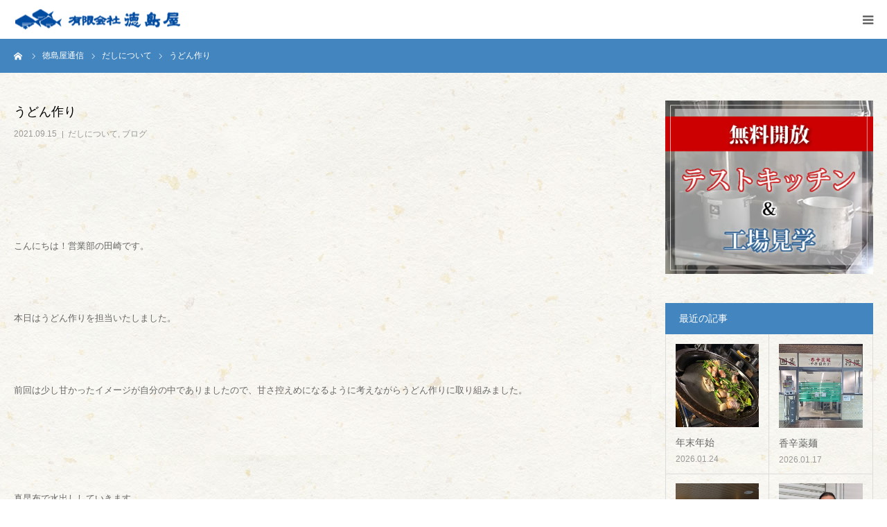

--- FILE ---
content_type: text/html; charset=UTF-8
request_url: https://e-tokushimaya.com/%E3%81%86%E3%81%A9%E3%82%93%E4%BD%9C%E3%82%8A-50/
body_size: 13329
content:
<!DOCTYPE html>
<html class="pc" lang="ja">
<head>
<meta charset="UTF-8">
<!--[if IE]><meta http-equiv="X-UA-Compatible" content="IE=edge"><![endif]-->
<meta name="viewport" content="width=device-width">
<meta name="format-detection" content="telephone=no">
<title>うどん作り | 「だし」の専門店｜徳島屋は業務用の鰹節・昆布・煮干など</title>
<meta name="description" content="&lt;br/&gt;">
<link rel="pingback" href="https://e-tokushimaya.com/wps01/xmlrpc.php">
<link rel="shortcut icon" href="https://e-tokushimaya.com/wps01/wp-content/uploads/logo_favi.gif">
<meta name='robots' content='max-image-preview:large' />
<link rel="alternate" type="application/rss+xml" title="「だし」の専門店｜徳島屋は業務用の鰹節・昆布・煮干など &raquo; フィード" href="https://e-tokushimaya.com/feed/" />
<link rel="alternate" type="application/rss+xml" title="「だし」の専門店｜徳島屋は業務用の鰹節・昆布・煮干など &raquo; コメントフィード" href="https://e-tokushimaya.com/comments/feed/" />
<link rel="alternate" title="oEmbed (JSON)" type="application/json+oembed" href="https://e-tokushimaya.com/wp-json/oembed/1.0/embed?url=https%3A%2F%2Fe-tokushimaya.com%2F%25e3%2581%2586%25e3%2581%25a9%25e3%2582%2593%25e4%25bd%259c%25e3%2582%258a-50%2F" />
<link rel="alternate" title="oEmbed (XML)" type="text/xml+oembed" href="https://e-tokushimaya.com/wp-json/oembed/1.0/embed?url=https%3A%2F%2Fe-tokushimaya.com%2F%25e3%2581%2586%25e3%2581%25a9%25e3%2582%2593%25e4%25bd%259c%25e3%2582%258a-50%2F&#038;format=xml" />
<style id='wp-img-auto-sizes-contain-inline-css' type='text/css'>
img:is([sizes=auto i],[sizes^="auto," i]){contain-intrinsic-size:3000px 1500px}
/*# sourceURL=wp-img-auto-sizes-contain-inline-css */
</style>
<link rel='stylesheet' id='style-css' href='https://e-tokushimaya.com/wps01/wp-content/themes/birth_tcd057/style.css?ver=1.6.2' type='text/css' media='all' />
<style id='wp-emoji-styles-inline-css' type='text/css'>

	img.wp-smiley, img.emoji {
		display: inline !important;
		border: none !important;
		box-shadow: none !important;
		height: 1em !important;
		width: 1em !important;
		margin: 0 0.07em !important;
		vertical-align: -0.1em !important;
		background: none !important;
		padding: 0 !important;
	}
/*# sourceURL=wp-emoji-styles-inline-css */
</style>
<style id='wp-block-library-inline-css' type='text/css'>
:root{--wp-block-synced-color:#7a00df;--wp-block-synced-color--rgb:122,0,223;--wp-bound-block-color:var(--wp-block-synced-color);--wp-editor-canvas-background:#ddd;--wp-admin-theme-color:#007cba;--wp-admin-theme-color--rgb:0,124,186;--wp-admin-theme-color-darker-10:#006ba1;--wp-admin-theme-color-darker-10--rgb:0,107,160.5;--wp-admin-theme-color-darker-20:#005a87;--wp-admin-theme-color-darker-20--rgb:0,90,135;--wp-admin-border-width-focus:2px}@media (min-resolution:192dpi){:root{--wp-admin-border-width-focus:1.5px}}.wp-element-button{cursor:pointer}:root .has-very-light-gray-background-color{background-color:#eee}:root .has-very-dark-gray-background-color{background-color:#313131}:root .has-very-light-gray-color{color:#eee}:root .has-very-dark-gray-color{color:#313131}:root .has-vivid-green-cyan-to-vivid-cyan-blue-gradient-background{background:linear-gradient(135deg,#00d084,#0693e3)}:root .has-purple-crush-gradient-background{background:linear-gradient(135deg,#34e2e4,#4721fb 50%,#ab1dfe)}:root .has-hazy-dawn-gradient-background{background:linear-gradient(135deg,#faaca8,#dad0ec)}:root .has-subdued-olive-gradient-background{background:linear-gradient(135deg,#fafae1,#67a671)}:root .has-atomic-cream-gradient-background{background:linear-gradient(135deg,#fdd79a,#004a59)}:root .has-nightshade-gradient-background{background:linear-gradient(135deg,#330968,#31cdcf)}:root .has-midnight-gradient-background{background:linear-gradient(135deg,#020381,#2874fc)}:root{--wp--preset--font-size--normal:16px;--wp--preset--font-size--huge:42px}.has-regular-font-size{font-size:1em}.has-larger-font-size{font-size:2.625em}.has-normal-font-size{font-size:var(--wp--preset--font-size--normal)}.has-huge-font-size{font-size:var(--wp--preset--font-size--huge)}.has-text-align-center{text-align:center}.has-text-align-left{text-align:left}.has-text-align-right{text-align:right}.has-fit-text{white-space:nowrap!important}#end-resizable-editor-section{display:none}.aligncenter{clear:both}.items-justified-left{justify-content:flex-start}.items-justified-center{justify-content:center}.items-justified-right{justify-content:flex-end}.items-justified-space-between{justify-content:space-between}.screen-reader-text{border:0;clip-path:inset(50%);height:1px;margin:-1px;overflow:hidden;padding:0;position:absolute;width:1px;word-wrap:normal!important}.screen-reader-text:focus{background-color:#ddd;clip-path:none;color:#444;display:block;font-size:1em;height:auto;left:5px;line-height:normal;padding:15px 23px 14px;text-decoration:none;top:5px;width:auto;z-index:100000}html :where(.has-border-color){border-style:solid}html :where([style*=border-top-color]){border-top-style:solid}html :where([style*=border-right-color]){border-right-style:solid}html :where([style*=border-bottom-color]){border-bottom-style:solid}html :where([style*=border-left-color]){border-left-style:solid}html :where([style*=border-width]){border-style:solid}html :where([style*=border-top-width]){border-top-style:solid}html :where([style*=border-right-width]){border-right-style:solid}html :where([style*=border-bottom-width]){border-bottom-style:solid}html :where([style*=border-left-width]){border-left-style:solid}html :where(img[class*=wp-image-]){height:auto;max-width:100%}:where(figure){margin:0 0 1em}html :where(.is-position-sticky){--wp-admin--admin-bar--position-offset:var(--wp-admin--admin-bar--height,0px)}@media screen and (max-width:600px){html :where(.is-position-sticky){--wp-admin--admin-bar--position-offset:0px}}

/*# sourceURL=wp-block-library-inline-css */
</style><style id='global-styles-inline-css' type='text/css'>
:root{--wp--preset--aspect-ratio--square: 1;--wp--preset--aspect-ratio--4-3: 4/3;--wp--preset--aspect-ratio--3-4: 3/4;--wp--preset--aspect-ratio--3-2: 3/2;--wp--preset--aspect-ratio--2-3: 2/3;--wp--preset--aspect-ratio--16-9: 16/9;--wp--preset--aspect-ratio--9-16: 9/16;--wp--preset--color--black: #000000;--wp--preset--color--cyan-bluish-gray: #abb8c3;--wp--preset--color--white: #ffffff;--wp--preset--color--pale-pink: #f78da7;--wp--preset--color--vivid-red: #cf2e2e;--wp--preset--color--luminous-vivid-orange: #ff6900;--wp--preset--color--luminous-vivid-amber: #fcb900;--wp--preset--color--light-green-cyan: #7bdcb5;--wp--preset--color--vivid-green-cyan: #00d084;--wp--preset--color--pale-cyan-blue: #8ed1fc;--wp--preset--color--vivid-cyan-blue: #0693e3;--wp--preset--color--vivid-purple: #9b51e0;--wp--preset--gradient--vivid-cyan-blue-to-vivid-purple: linear-gradient(135deg,rgb(6,147,227) 0%,rgb(155,81,224) 100%);--wp--preset--gradient--light-green-cyan-to-vivid-green-cyan: linear-gradient(135deg,rgb(122,220,180) 0%,rgb(0,208,130) 100%);--wp--preset--gradient--luminous-vivid-amber-to-luminous-vivid-orange: linear-gradient(135deg,rgb(252,185,0) 0%,rgb(255,105,0) 100%);--wp--preset--gradient--luminous-vivid-orange-to-vivid-red: linear-gradient(135deg,rgb(255,105,0) 0%,rgb(207,46,46) 100%);--wp--preset--gradient--very-light-gray-to-cyan-bluish-gray: linear-gradient(135deg,rgb(238,238,238) 0%,rgb(169,184,195) 100%);--wp--preset--gradient--cool-to-warm-spectrum: linear-gradient(135deg,rgb(74,234,220) 0%,rgb(151,120,209) 20%,rgb(207,42,186) 40%,rgb(238,44,130) 60%,rgb(251,105,98) 80%,rgb(254,248,76) 100%);--wp--preset--gradient--blush-light-purple: linear-gradient(135deg,rgb(255,206,236) 0%,rgb(152,150,240) 100%);--wp--preset--gradient--blush-bordeaux: linear-gradient(135deg,rgb(254,205,165) 0%,rgb(254,45,45) 50%,rgb(107,0,62) 100%);--wp--preset--gradient--luminous-dusk: linear-gradient(135deg,rgb(255,203,112) 0%,rgb(199,81,192) 50%,rgb(65,88,208) 100%);--wp--preset--gradient--pale-ocean: linear-gradient(135deg,rgb(255,245,203) 0%,rgb(182,227,212) 50%,rgb(51,167,181) 100%);--wp--preset--gradient--electric-grass: linear-gradient(135deg,rgb(202,248,128) 0%,rgb(113,206,126) 100%);--wp--preset--gradient--midnight: linear-gradient(135deg,rgb(2,3,129) 0%,rgb(40,116,252) 100%);--wp--preset--font-size--small: 13px;--wp--preset--font-size--medium: 20px;--wp--preset--font-size--large: 36px;--wp--preset--font-size--x-large: 42px;--wp--preset--spacing--20: 0.44rem;--wp--preset--spacing--30: 0.67rem;--wp--preset--spacing--40: 1rem;--wp--preset--spacing--50: 1.5rem;--wp--preset--spacing--60: 2.25rem;--wp--preset--spacing--70: 3.38rem;--wp--preset--spacing--80: 5.06rem;--wp--preset--shadow--natural: 6px 6px 9px rgba(0, 0, 0, 0.2);--wp--preset--shadow--deep: 12px 12px 50px rgba(0, 0, 0, 0.4);--wp--preset--shadow--sharp: 6px 6px 0px rgba(0, 0, 0, 0.2);--wp--preset--shadow--outlined: 6px 6px 0px -3px rgb(255, 255, 255), 6px 6px rgb(0, 0, 0);--wp--preset--shadow--crisp: 6px 6px 0px rgb(0, 0, 0);}:where(.is-layout-flex){gap: 0.5em;}:where(.is-layout-grid){gap: 0.5em;}body .is-layout-flex{display: flex;}.is-layout-flex{flex-wrap: wrap;align-items: center;}.is-layout-flex > :is(*, div){margin: 0;}body .is-layout-grid{display: grid;}.is-layout-grid > :is(*, div){margin: 0;}:where(.wp-block-columns.is-layout-flex){gap: 2em;}:where(.wp-block-columns.is-layout-grid){gap: 2em;}:where(.wp-block-post-template.is-layout-flex){gap: 1.25em;}:where(.wp-block-post-template.is-layout-grid){gap: 1.25em;}.has-black-color{color: var(--wp--preset--color--black) !important;}.has-cyan-bluish-gray-color{color: var(--wp--preset--color--cyan-bluish-gray) !important;}.has-white-color{color: var(--wp--preset--color--white) !important;}.has-pale-pink-color{color: var(--wp--preset--color--pale-pink) !important;}.has-vivid-red-color{color: var(--wp--preset--color--vivid-red) !important;}.has-luminous-vivid-orange-color{color: var(--wp--preset--color--luminous-vivid-orange) !important;}.has-luminous-vivid-amber-color{color: var(--wp--preset--color--luminous-vivid-amber) !important;}.has-light-green-cyan-color{color: var(--wp--preset--color--light-green-cyan) !important;}.has-vivid-green-cyan-color{color: var(--wp--preset--color--vivid-green-cyan) !important;}.has-pale-cyan-blue-color{color: var(--wp--preset--color--pale-cyan-blue) !important;}.has-vivid-cyan-blue-color{color: var(--wp--preset--color--vivid-cyan-blue) !important;}.has-vivid-purple-color{color: var(--wp--preset--color--vivid-purple) !important;}.has-black-background-color{background-color: var(--wp--preset--color--black) !important;}.has-cyan-bluish-gray-background-color{background-color: var(--wp--preset--color--cyan-bluish-gray) !important;}.has-white-background-color{background-color: var(--wp--preset--color--white) !important;}.has-pale-pink-background-color{background-color: var(--wp--preset--color--pale-pink) !important;}.has-vivid-red-background-color{background-color: var(--wp--preset--color--vivid-red) !important;}.has-luminous-vivid-orange-background-color{background-color: var(--wp--preset--color--luminous-vivid-orange) !important;}.has-luminous-vivid-amber-background-color{background-color: var(--wp--preset--color--luminous-vivid-amber) !important;}.has-light-green-cyan-background-color{background-color: var(--wp--preset--color--light-green-cyan) !important;}.has-vivid-green-cyan-background-color{background-color: var(--wp--preset--color--vivid-green-cyan) !important;}.has-pale-cyan-blue-background-color{background-color: var(--wp--preset--color--pale-cyan-blue) !important;}.has-vivid-cyan-blue-background-color{background-color: var(--wp--preset--color--vivid-cyan-blue) !important;}.has-vivid-purple-background-color{background-color: var(--wp--preset--color--vivid-purple) !important;}.has-black-border-color{border-color: var(--wp--preset--color--black) !important;}.has-cyan-bluish-gray-border-color{border-color: var(--wp--preset--color--cyan-bluish-gray) !important;}.has-white-border-color{border-color: var(--wp--preset--color--white) !important;}.has-pale-pink-border-color{border-color: var(--wp--preset--color--pale-pink) !important;}.has-vivid-red-border-color{border-color: var(--wp--preset--color--vivid-red) !important;}.has-luminous-vivid-orange-border-color{border-color: var(--wp--preset--color--luminous-vivid-orange) !important;}.has-luminous-vivid-amber-border-color{border-color: var(--wp--preset--color--luminous-vivid-amber) !important;}.has-light-green-cyan-border-color{border-color: var(--wp--preset--color--light-green-cyan) !important;}.has-vivid-green-cyan-border-color{border-color: var(--wp--preset--color--vivid-green-cyan) !important;}.has-pale-cyan-blue-border-color{border-color: var(--wp--preset--color--pale-cyan-blue) !important;}.has-vivid-cyan-blue-border-color{border-color: var(--wp--preset--color--vivid-cyan-blue) !important;}.has-vivid-purple-border-color{border-color: var(--wp--preset--color--vivid-purple) !important;}.has-vivid-cyan-blue-to-vivid-purple-gradient-background{background: var(--wp--preset--gradient--vivid-cyan-blue-to-vivid-purple) !important;}.has-light-green-cyan-to-vivid-green-cyan-gradient-background{background: var(--wp--preset--gradient--light-green-cyan-to-vivid-green-cyan) !important;}.has-luminous-vivid-amber-to-luminous-vivid-orange-gradient-background{background: var(--wp--preset--gradient--luminous-vivid-amber-to-luminous-vivid-orange) !important;}.has-luminous-vivid-orange-to-vivid-red-gradient-background{background: var(--wp--preset--gradient--luminous-vivid-orange-to-vivid-red) !important;}.has-very-light-gray-to-cyan-bluish-gray-gradient-background{background: var(--wp--preset--gradient--very-light-gray-to-cyan-bluish-gray) !important;}.has-cool-to-warm-spectrum-gradient-background{background: var(--wp--preset--gradient--cool-to-warm-spectrum) !important;}.has-blush-light-purple-gradient-background{background: var(--wp--preset--gradient--blush-light-purple) !important;}.has-blush-bordeaux-gradient-background{background: var(--wp--preset--gradient--blush-bordeaux) !important;}.has-luminous-dusk-gradient-background{background: var(--wp--preset--gradient--luminous-dusk) !important;}.has-pale-ocean-gradient-background{background: var(--wp--preset--gradient--pale-ocean) !important;}.has-electric-grass-gradient-background{background: var(--wp--preset--gradient--electric-grass) !important;}.has-midnight-gradient-background{background: var(--wp--preset--gradient--midnight) !important;}.has-small-font-size{font-size: var(--wp--preset--font-size--small) !important;}.has-medium-font-size{font-size: var(--wp--preset--font-size--medium) !important;}.has-large-font-size{font-size: var(--wp--preset--font-size--large) !important;}.has-x-large-font-size{font-size: var(--wp--preset--font-size--x-large) !important;}
/*# sourceURL=global-styles-inline-css */
</style>

<style id='classic-theme-styles-inline-css' type='text/css'>
/*! This file is auto-generated */
.wp-block-button__link{color:#fff;background-color:#32373c;border-radius:9999px;box-shadow:none;text-decoration:none;padding:calc(.667em + 2px) calc(1.333em + 2px);font-size:1.125em}.wp-block-file__button{background:#32373c;color:#fff;text-decoration:none}
/*# sourceURL=/wp-includes/css/classic-themes.min.css */
</style>
<link rel='stylesheet' id='contact-form-7-css' href='https://e-tokushimaya.com/wps01/wp-content/plugins/contact-form-7/includes/css/styles.css?ver=5.9' type='text/css' media='all' />
<link rel='stylesheet' id='fancybox-css' href='https://e-tokushimaya.com/wps01/wp-content/plugins/easy-fancybox/fancybox/1.5.4/jquery.fancybox.min.css?ver=6.9' type='text/css' media='screen' />
<link rel='stylesheet' id='usces_default_css-css' href='https://e-tokushimaya.com/wps01/wp-content/plugins/usc-e-shop/css/usces_default.css?ver=2.9.13.2402281' type='text/css' media='all' />
<link rel='stylesheet' id='dashicons-css' href='https://e-tokushimaya.com/wps01/wp-includes/css/dashicons.min.css?ver=6.9' type='text/css' media='all' />
<link rel='stylesheet' id='usces_cart_css-css' href='https://e-tokushimaya.com/wps01/wp-content/plugins/usc-e-shop/css/usces_cart.css?ver=2.9.13.2402281' type='text/css' media='all' />
<script type="text/javascript" src="https://e-tokushimaya.com/wps01/wp-includes/js/jquery/jquery.min.js?ver=3.7.1" id="jquery-core-js"></script>
<script type="text/javascript" src="https://e-tokushimaya.com/wps01/wp-includes/js/jquery/jquery-migrate.min.js?ver=3.4.1" id="jquery-migrate-js"></script>
<link rel="https://api.w.org/" href="https://e-tokushimaya.com/wp-json/" /><link rel="alternate" title="JSON" type="application/json" href="https://e-tokushimaya.com/wp-json/wp/v2/posts/1104" /><link rel="canonical" href="https://e-tokushimaya.com/%e3%81%86%e3%81%a9%e3%82%93%e4%bd%9c%e3%82%8a-50/" />
<link rel='shortlink' href='https://e-tokushimaya.com/?p=1104' />

<link rel="stylesheet" href="https://e-tokushimaya.com/wps01/wp-content/themes/birth_tcd057/css/design-plus.css?ver=1.6.2">
<link rel="stylesheet" href="https://e-tokushimaya.com/wps01/wp-content/themes/birth_tcd057/css/sns-botton.css?ver=1.6.2">
<link rel="stylesheet" media="screen and (max-width:1280px)" href="https://e-tokushimaya.com/wps01/wp-content/themes/birth_tcd057/css/responsive.css?ver=1.6.2">
<link rel="stylesheet" media="screen and (max-width:1280px)" href="https://e-tokushimaya.com/wps01/wp-content/themes/birth_tcd057/css/footer-bar.css?ver=1.6.2">

<script src="https://e-tokushimaya.com/wps01/wp-content/themes/birth_tcd057/js/jquery.easing.1.4.js?ver=1.6.2"></script>
<script src="https://e-tokushimaya.com/wps01/wp-content/themes/birth_tcd057/js/jscript.js?ver=1.6.2"></script>
<script src="https://e-tokushimaya.com/wps01/wp-content/themes/birth_tcd057/js/comment.js?ver=1.6.2"></script>


<style type="text/css">

body, input, textarea { font-family: Arial, "Hiragino Kaku Gothic ProN", "ヒラギノ角ゴ ProN W3", "メイリオ", Meiryo, sans-serif; }

.rich_font, .p-vertical { font-family: "Times New Roman" , "游明朝" , "Yu Mincho" , "游明朝体" , "YuMincho" , "ヒラギノ明朝 Pro W3" , "Hiragino Mincho Pro" , "HiraMinProN-W3" , "HGS明朝E" , "ＭＳ Ｐ明朝" , "MS PMincho" , serif; font-weight:500; }

#footer_tel .number { font-family: "Times New Roman" , "游明朝" , "Yu Mincho" , "游明朝体" , "YuMincho" , "ヒラギノ明朝 Pro W3" , "Hiragino Mincho Pro" , "HiraMinProN-W3" , "HGS明朝E" , "ＭＳ Ｐ明朝" , "MS PMincho" , serif; font-weight:500; }


#header_image_for_404 .headline { font-family: "Times New Roman" , "游明朝" , "Yu Mincho" , "游明朝体" , "YuMincho" , "ヒラギノ明朝 Pro W3" , "Hiragino Mincho Pro" , "HiraMinProN-W3" , "HGS明朝E" , "ＭＳ Ｐ明朝" , "MS PMincho" , serif; font-weight:500; }




#post_title { font-size:32px; color:#000000; }
.post_content { font-size:14px; color:#666666; }
.single-news #post_title { font-size:32px; color:#000000; }
.single-news .post_content { font-size:14px; color:#666666; }

.mobile #post_title { font-size:18px; }
.mobile .post_content { font-size:13px; }
.mobile .single-news #post_title { font-size:18px; }
.mobile .single-news .post_content { font-size:13px; }

body.page .post_content { font-size:14px; color:#666666; }
#page_title { font-size:46px; color:#000000; }
#page_title span { font-size:16px; color:#666666; }

.mobile body.page .post_content { font-size:13px; }
.mobile #page_title { font-size:28px; }
.mobile #page_title span { font-size:14px; }

.c-pw__btn { background: #4285bf; }
.post_content a, .post_content a:hover { color: #213ed1; }







#related_post .image img, .styled_post_list1 .image img, .styled_post_list2 .image img, .widget_tab_post_list .image img, #blog_list .image img, #news_archive_list .image img,
  #index_blog_list .image img, #index_3box .image img, #index_news_list .image img, #archive_news_list .image img, #footer_content .image img
{
  width:100%; height:auto;
  -webkit-transition: transform  0.75s ease; -moz-transition: transform  0.75s ease; transition: transform  0.75s ease;
}
#related_post .image:hover img, .styled_post_list1 .image:hover img, .styled_post_list2 .image:hover img, .widget_tab_post_list .image:hover img, #blog_list .image:hover img, #news_archive_list .image:hover img,
  #index_blog_list .image:hover img, #index_3box .image:hover img, #index_news_list .image:hover img, #archive_news_list .image:hover img, #footer_content .image:hover img
{
  -webkit-transform: scale(1.2);
  -moz-transform: scale(1.2);
  -ms-transform: scale(1.2);
  -o-transform: scale(1.2);
  transform: scale(1.2);
}


#course_list #course2 .headline { background-color:#e0b2b5; }
#course_list #course2 .title { color:#e0b2b5; }
#course_list #course3 .headline { background-color:#e0b2b5; }
#course_list #course3 .title { color:#e0b2b5; }

body, a, #index_course_list a:hover, #previous_next_post a:hover, #course_list li a:hover
  { color: #666666; }

#page_header .headline, .side_widget .styled_post_list1 .title:hover, .page_post_list .meta a:hover, .page_post_list .headline,
  .slider_main .caption .title a:hover, #comment_header ul li a:hover, #header_text .logo a:hover, #bread_crumb li.home a:hover:before, #post_title_area .meta li a:hover
    { color: #4285bf; }

.pc #global_menu ul ul a, .design_button a, #index_3box .title a, .next_page_link a:hover, #archive_post_list_tab ol li:hover, .collapse_category_list li a:hover .count, .slick-arrow:hover, .pb_spec_table_button a:hover,
  #wp-calendar td a:hover, #wp-calendar #prev a:hover, #wp-calendar #next a:hover, #related_post .headline, .side_headline, #single_news_list .headline, .mobile #global_menu li a:hover, #mobile_menu .close_button:hover,
    #post_pagination p, .page_navi span.current, .tcd_user_profile_widget .button a:hover, #return_top_mobile a:hover, #p_readmore .button, #bread_crumb
      { background-color: #4285bf !important; }

#archive_post_list_tab ol li:hover, #comment_header ul li a:hover, #comment_header ul li.comment_switch_active a, #comment_header #comment_closed p, #post_pagination p, .page_navi span.current
  { border-color: #4285bf; }

.collapse_category_list li a:before
  { border-color: transparent transparent transparent #4285bf; }

.slider_nav .swiper-slide-active, .slider_nav .swiper-slide:hover
  { box-shadow:inset 0 0 0 5px #4285bf; }

a:hover, .pc #global_menu a:hover, .pc #global_menu > ul > li.active > a, .pc #global_menu > ul > li.current-menu-item > a, #bread_crumb li.home a:hover:after, #bread_crumb li a:hover, #post_meta_top a:hover, #index_blog_list li.category a:hover, #footer_tel .number,
  #single_news_list .link:hover, #single_news_list .link:hover:before, #archive_faq_list .question:hover, #archive_faq_list .question.active, #archive_faq_list .question:hover:before, #archive_faq_list .question.active:before, #archive_header_no_image .title
    { color: #1e73be; }


.pc #global_menu ul ul a:hover, .design_button a:hover, #index_3box .title a:hover, #return_top a:hover, #post_pagination a:hover, .page_navi a:hover, #slide_menu a span.count, .tcdw_custom_drop_menu a:hover, #p_readmore .button:hover, #previous_next_page a:hover, #mobile_menu,
  #course_next_prev_link a:hover, .tcd_category_list li a:hover .count, #submit_comment:hover, #comment_header ul li a:hover, .widget_tab_post_list_button a:hover, #searchform .submit_button:hover, .mobile #menu_button:hover
    { background-color: #1e73be !important; }

#post_pagination a:hover, .page_navi a:hover, .tcdw_custom_drop_menu a:hover, #comment_textarea textarea:focus, #guest_info input:focus, .widget_tab_post_list_button a:hover
  { border-color: #1e73be !important; }

.post_content a { color: #213ed1; }

.color_font { color: #1e73be; }


#copyright { background-color: #006ccc; color: #FFFFFF; }

#schedule_table thead { background:#fafafa; }
#schedule_table .color { background:#eff5f6; }
#archive_faq_list .answer { background:#f9f9f7; }

#page_header .square_headline { background: #ffffff; }
#page_header .square_headline .title { color: #333333; }
#page_header .square_headline .sub_title { color: #666666; }

#comment_header ul li.comment_switch_active a, #comment_header #comment_closed p { background-color: #4285bf !important; }
#comment_header ul li.comment_switch_active a:after, #comment_header #comment_closed p:after { border-color:#4285bf transparent transparent transparent; }

.no_header_content { background:rgba(66,133,191,0.8); }



#page_header .square_headline {background: none;}

#page_header .square_headline .title { text-shadow:2px 2px 3px #fff; }

</style>


<style type="text/css"></style><link rel="icon" href="https://e-tokushimaya.com/wps01/wp-content/uploads/concept_text_back-120x120.jpg" sizes="32x32" />
<link rel="icon" href="https://e-tokushimaya.com/wps01/wp-content/uploads/concept_text_back-300x300.jpg" sizes="192x192" />
<link rel="apple-touch-icon" href="https://e-tokushimaya.com/wps01/wp-content/uploads/concept_text_back-300x300.jpg" />
<meta name="msapplication-TileImage" content="https://e-tokushimaya.com/wps01/wp-content/uploads/concept_text_back-300x300.jpg" />
</head>
<body id="body" class="wp-singular post-template-default single single-post postid-1104 single-format-standard wp-theme-birth_tcd057 mobile_header_fix">


<div id="container">

 <div id="header">
  <div id="header_inner">
   <div id="logo_image">
 <h1 class="logo">
  <a href="https://e-tokushimaya.com/" title="「だし」の専門店｜徳島屋は業務用の鰹節・昆布・煮干など">
      <img class="pc_logo_image" src="https://e-tokushimaya.com/wps01/wp-content/uploads/2021/07/logo_300.gif?1769819223" alt="「だし」の専門店｜徳島屋は業務用の鰹節・昆布・煮干など" title="「だし」の専門店｜徳島屋は業務用の鰹節・昆布・煮干など" width="300" height="36" />
         <img class="mobile_logo_image" src="https://e-tokushimaya.com/wps01/wp-content/uploads/2021/07/logo_240.gif?1769819223" alt="「だし」の専門店｜徳島屋は業務用の鰹節・昆布・煮干など" title="「だし」の専門店｜徳島屋は業務用の鰹節・昆布・煮干など" width="240" height="29" />
     </a>
 </h1>
</div>
         <div id="global_menu">
    <ul id="menu-header" class="menu"><li id="menu-item-31" class="menu-item menu-item-type-custom menu-item-object-custom menu-item-home menu-item-31"><a href="https://e-tokushimaya.com/">HOME</a></li>
<li id="menu-item-1648" class="menu-item menu-item-type-post_type menu-item-object-page menu-item-has-children menu-item-1648"><a href="https://e-tokushimaya.com/company-2/">会社案内</a>
<ul class="sub-menu">
	<li id="menu-item-252" class="menu-item menu-item-type-post_type menu-item-object-page menu-item-252"><a href="https://e-tokushimaya.com/company-2/">会社概要</a></li>
	<li id="menu-item-1645" class="menu-item menu-item-type-custom menu-item-object-custom menu-item-1645"><a href="https://e-tokushimaya.com/company-2/#rinen">経営理念</a></li>
	<li id="menu-item-1647" class="menu-item menu-item-type-custom menu-item-object-custom menu-item-1647"><a href="https://e-tokushimaya.com/company-2/#export">海外進出サポート</a></li>
</ul>
</li>
<li id="menu-item-258" class="menu-item menu-item-type-post_type menu-item-object-page menu-item-has-children menu-item-258"><a href="https://e-tokushimaya.com/kodawari/">徳島屋のこだわり</a>
<ul class="sub-menu">
	<li id="menu-item-1663" class="menu-item menu-item-type-post_type menu-item-object-page menu-item-1663"><a href="https://e-tokushimaya.com/kodawari/">徳島屋のこだわり</a></li>
	<li id="menu-item-253" class="menu-item menu-item-type-post_type menu-item-object-page menu-item-253"><a href="https://e-tokushimaya.com/order-made/">だしのオーダーメイド</a></li>
	<li id="menu-item-299" class="menu-item menu-item-type-post_type menu-item-object-page menu-item-299"><a href="https://e-tokushimaya.com/nidashikata/">混合だしパック</a></li>
	<li id="menu-item-257" class="menu-item menu-item-type-post_type menu-item-object-page menu-item-257"><a href="https://e-tokushimaya.com/katsuobushi/">かつお節ができるまで</a></li>
	<li id="menu-item-256" class="menu-item menu-item-type-post_type menu-item-object-page menu-item-256"><a href="https://e-tokushimaya.com/konbu-seichou/">昆布の成長から出荷まで</a></li>
</ul>
</li>
<li id="menu-item-301" class="menu-item menu-item-type-post_type menu-item-object-page menu-item-has-children menu-item-301"><a href="https://e-tokushimaya.com/test_kitchen/">テストキッチン</a>
<ul class="sub-menu">
	<li id="menu-item-1672" class="menu-item menu-item-type-post_type menu-item-object-page menu-item-1672"><a href="https://e-tokushimaya.com/test_kitchen/">テストキッチン</a></li>
	<li id="menu-item-1671" class="menu-item menu-item-type-post_type menu-item-object-page menu-item-1671"><a href="https://e-tokushimaya.com/manga-1/">理想のスープを形に</a></li>
</ul>
</li>
<li id="menu-item-33" class="menu-item menu-item-type-custom menu-item-object-custom menu-item-has-children menu-item-33"><a href="https://e-tokushimaya.com/products/">商品案内</a>
<ul class="sub-menu">
	<li id="menu-item-302" class="menu-item menu-item-type-post_type menu-item-object-page menu-item-302"><a href="https://e-tokushimaya.com/products/">商品案内</a></li>
	<li id="menu-item-134" class="menu-item menu-item-type-post_type menu-item-object-page menu-item-134"><a href="https://e-tokushimaya.com/fushi/">節</a></li>
	<li id="menu-item-133" class="menu-item menu-item-type-post_type menu-item-object-page menu-item-133"><a href="https://e-tokushimaya.com/kobu/">昆布</a></li>
	<li id="menu-item-132" class="menu-item menu-item-type-post_type menu-item-object-page menu-item-132"><a href="https://e-tokushimaya.com/niboshi/">煮干</a></li>
	<li id="menu-item-270" class="menu-item menu-item-type-post_type menu-item-object-page menu-item-270"><a href="https://e-tokushimaya.com/funmatsu/">粉末</a></li>
	<li id="menu-item-1640" class="menu-item menu-item-type-post_type menu-item-object-page menu-item-1640"><a href="https://e-tokushimaya.com/other/">その他</a></li>
</ul>
</li>
<li id="menu-item-1624" class="menu-item menu-item-type-post_type menu-item-object-page menu-item-has-children menu-item-1624"><a href="https://e-tokushimaya.com/contact-1/">お問い合わせ</a>
<ul class="sub-menu">
	<li id="menu-item-294" class="menu-item menu-item-type-custom menu-item-object-custom menu-item-294"><a href="https://e-tokushimaya.com/faq/">よくあるご質問</a></li>
</ul>
</li>
</ul>   </div>
   <a href="#" id="menu_button"><span>menu</span></a>
     </div><!-- END #header_inner -->
 </div><!-- END #header -->

 
 <div id="main_contents" class="clearfix">

<div id="bread_crumb">

<ul class="clearfix" itemscope itemtype="http://schema.org/BreadcrumbList">
 <li itemprop="itemListElement" itemscope itemtype="http://schema.org/ListItem" class="home"><a itemprop="item" href="https://e-tokushimaya.com/"><span itemprop="name">ホーム</span></a><meta itemprop="position" content="1"></li>
 <li itemprop="itemListElement" itemscope itemtype="http://schema.org/ListItem"><a itemprop="item" href="https://e-tokushimaya.com/%e3%83%96%e3%83%ad%e3%82%b0%e4%b8%80%e8%a6%a7/"><span itemprop="name">徳島屋通信</span></a><meta itemprop="position" content="2"></li>
 <li class="category" itemprop="itemListElement" itemscope itemtype="http://schema.org/ListItem">
    <a itemprop="item" href="https://e-tokushimaya.com/category/%e3%81%a0%e3%81%97%e3%81%ab%e3%81%a4%e3%81%84%e3%81%a6/"><span itemprop="name">だしについて</span></a>
      <a itemprop="item" href="https://e-tokushimaya.com/category/%e3%83%96%e3%83%ad%e3%82%b0/"><span itemprop="name">ブログ</span></a>
      <meta itemprop="position" content="3">
 </li>
 <li class="last" itemprop="itemListElement" itemscope itemtype="http://schema.org/ListItem"><span itemprop="name">うどん作り</span><meta itemprop="position" content="4"></li>
</ul>

</div>

<div id="main_col" class="clearfix">

 
 <div id="left_col" class="clearfix">

   <article id="article">

    <h2 id="post_title" class="rich_font entry-title">うどん作り</h2>

        <ul id="post_meta_top" class="clearfix">
     <li class="date"><time class="entry-date updated" datetime="2021-10-08T03:00:21+09:00">2021.09.15</time></li>     <li class="category clearfix"><a href="https://e-tokushimaya.com/category/%e3%81%a0%e3%81%97%e3%81%ab%e3%81%a4%e3%81%84%e3%81%a6/" rel="category tag">だしについて</a>, <a href="https://e-tokushimaya.com/category/%e3%83%96%e3%83%ad%e3%82%b0/" rel="category tag">ブログ</a></li>    </ul>
    
    
    
    
    
    
    
    <div class="post_content clearfix">
     <p>&nbsp;</p>
<p>&nbsp;</p>
<p>こんにちは！営業部の田崎です。</p>
<p>&nbsp;</p>
<p>本日はうどん作りを担当いたしました。</p>
<p>&nbsp;</p>
<p>前回は少し甘かったイメージが自分の中でありましたので、甘さ控えめになるように考えながらうどん作りに取り組みました。</p>
<p>&nbsp;</p>
<p>&nbsp;</p>
<p>真昆布で水出ししていきます</p>
<p>&nbsp;</p>
<div><a href="/wps01/wp-content/uploads/img/blog_import_615d5cad5815d.jpg"><img fetchpriority="high" decoding="async" class="PhotoSwipeImage" src="/wps01/wp-content/uploads/img/blog_import_615d5cad5815d.jpg" alt="" width="400" height="300" border="0" data-entry-id="12698142467" data-image-id="15001462882" data-image-order="1" data-amb-layout="fill-width" /></a></div>
<p>&nbsp;</p>
<p>&nbsp;</p>
<p>節はこちら</p>
<p>&nbsp;</p>
<div><a href="/wps01/wp-content/uploads/img/blog_import_615d5cae9ddfd.jpg"><img decoding="async" class="PhotoSwipeImage" src="/wps01/wp-content/uploads/img/blog_import_615d5cae9ddfd.jpg" alt="" width="400" height="314" border="0" data-entry-id="12698142467" data-image-id="15001462888" data-image-order="2" data-amb-layout="fill-width" /></a></div>
<p>&nbsp;</p>
<p>前回より薄く削った節で、抽出時間を短くしました！</p>
<p>&nbsp;</p>
<p>白だしがこちらです</p>
<p>&nbsp;</p>
<div><a href="/wps01/wp-content/uploads/img/blog_import_615d5cafc9188.jpg"><img decoding="async" class="PhotoSwipeImage" src="/wps01/wp-content/uploads/img/blog_import_615d5cafc9188.jpg" alt="" width="400" height="534" border="0" data-entry-id="12698142467" data-image-id="15001462895" data-image-order="3" data-amb-layout="fill-width" /></a></div>
<p>&nbsp;</p>
<p>&nbsp;</p>
<p>調味料を加えてかけだしの完成です！</p>
<p>&nbsp;</p>
<p>&nbsp;</p>
<div><a href="/wps01/wp-content/uploads/img/blog_import_615d5cb0b900d.jpg"><img loading="lazy" decoding="async" class="PhotoSwipeImage" src="/wps01/wp-content/uploads/img/blog_import_615d5cb0b900d.jpg" alt="" width="400" height="534" border="0" data-entry-id="12698142467" data-image-id="15001462908" data-image-order="4" data-amb-layout="fill-width" /></a></div>
<p>&nbsp;</p>
<p>天ぷら、ネギ、かまぼこをトッピングしてうどんの完成です！</p>
<p>&nbsp;</p>
<div><a href="/wps01/wp-content/uploads/img/blog_import_615d5cb20db99.jpg"><img loading="lazy" decoding="async" class="PhotoSwipeImage" src="/wps01/wp-content/uploads/img/blog_import_615d5cb20db99.jpg" alt="" width="400" height="300" border="0" data-entry-id="12698142467" data-image-id="15001462913" data-image-order="5" data-amb-layout="fill-width" /></a></div>
<p>&nbsp;</p>
<p>&nbsp;</p>
<p>上司の方々によかったと言っていただき、美味しくできました！</p>
<p>&nbsp;</p>
<p>また、いろいろ試しながら頑張ります。</p>
<p>&nbsp;</p>
<p>&nbsp;</p>
<p>ありがとうございました！</p>
<p>&nbsp;</p>
<p>&nbsp;</p>
<p><span id="more-1104"></span></p>
    </div>

        <div class="single_share clearfix" id="single_share_bottom">
     <div class="share-type1 share-btm">
 
	<div class="sns mt10 mb45">
		<ul class="type1 clearfix">
			<li class="twitter">
				<a href="http://twitter.com/share?text=%E3%81%86%E3%81%A9%E3%82%93%E4%BD%9C%E3%82%8A&url=https%3A%2F%2Fe-tokushimaya.com%2F%25e3%2581%2586%25e3%2581%25a9%25e3%2582%2593%25e4%25bd%259c%25e3%2582%258a-50%2F&via=&tw_p=tweetbutton&related=" onclick="javascript:window.open(this.href, '', 'menubar=no,toolbar=no,resizable=yes,scrollbars=yes,height=400,width=600');return false;"><i class="icon-twitter"></i><span class="ttl">Tweet</span><span class="share-count"></span></a>
			</li>
			<li class="facebook">
				<a href="//www.facebook.com/sharer/sharer.php?u=https://e-tokushimaya.com/%e3%81%86%e3%81%a9%e3%82%93%e4%bd%9c%e3%82%8a-50/&amp;t=%E3%81%86%E3%81%A9%E3%82%93%E4%BD%9C%E3%82%8A" class="facebook-btn-icon-link" target="blank" rel="nofollow"><i class="icon-facebook"></i><span class="ttl">Share</span><span class="share-count"></span></a>
			</li>
			<li class="hatebu">
				<a href="http://b.hatena.ne.jp/add?mode=confirm&url=https%3A%2F%2Fe-tokushimaya.com%2F%25e3%2581%2586%25e3%2581%25a9%25e3%2582%2593%25e4%25bd%259c%25e3%2582%258a-50%2F" onclick="javascript:window.open(this.href, '', 'menubar=no,toolbar=no,resizable=yes,scrollbars=yes,height=400,width=510');return false;" ><i class="icon-hatebu"></i><span class="ttl">Hatena</span><span class="share-count"></span></a>
			</li>
			<li class="pocket">
				<a href="http://getpocket.com/edit?url=https%3A%2F%2Fe-tokushimaya.com%2F%25e3%2581%2586%25e3%2581%25a9%25e3%2582%2593%25e4%25bd%259c%25e3%2582%258a-50%2F&title=%E3%81%86%E3%81%A9%E3%82%93%E4%BD%9C%E3%82%8A" target="blank"><i class="icon-pocket"></i><span class="ttl">Pocket</span><span class="share-count"></span></a>
			</li>
			<li class="rss">
				<a href="https://e-tokushimaya.com/feed/" target="blank"><i class="icon-rss"></i><span class="ttl">RSS</span></a>
			</li>
			<li class="feedly">
				<a href="http://feedly.com/index.html#subscription%2Ffeed%2Fhttps://e-tokushimaya.com/feed/" target="blank"><i class="icon-feedly"></i><span class="ttl">feedly</span><span class="share-count"></span></a>
			</li>
			<li class="pinterest">
				<a rel="nofollow" target="_blank" href="https://www.pinterest.com/pin/create/button/?url=https%3A%2F%2Fe-tokushimaya.com%2F%25e3%2581%2586%25e3%2581%25a9%25e3%2582%2593%25e4%25bd%259c%25e3%2582%258a-50%2F&media=https://e-tokushimaya.com/wps01/wp-content/uploads/blog_import_615d5ca0726fa.jpg&description=%E3%81%86%E3%81%A9%E3%82%93%E4%BD%9C%E3%82%8A"><i class="icon-pinterest"></i><span class="ttl">Pin&nbsp;it</span></a>
			</li>
		</ul>
	</div>
</div>
    </div>
    
        <ul id="post_meta_bottom" class="clearfix">
          <li class="post_category"><a href="https://e-tokushimaya.com/category/%e3%81%a0%e3%81%97%e3%81%ab%e3%81%a4%e3%81%84%e3%81%a6/" rel="category tag">だしについて</a>, <a href="https://e-tokushimaya.com/category/%e3%83%96%e3%83%ad%e3%82%b0/" rel="category tag">ブログ</a></li>              </ul>
    
        <div id="previous_next_post" class="clearfix">
     <div class='prev_post'><a href='https://e-tokushimaya.com/%e5%8d%81%e4%b8%89%e3%80%80%e4%b8%ad%e8%8f%af%e3%81%9d%e3%81%b0%e3%83%bb%e6%a1%90%e9%ba%ba/' title='十三　中華そば・桐麺'><span class='title'>十三　中華そば・桐麺</span><span class='nav'>前の記事</span></a></div>
<div class='next_post'><a href='https://e-tokushimaya.com/%e9%ba%ba%e5%87%a6-%e9%a3%af%e7%94%b0%e5%ae%b6/' title='麺処 飯田家'><span class='title'>麺処 飯田家</span><span class='nav'>次の記事</span></a></div>
    </div>
    
   </article><!-- END #article -->

   
   
   
   
   
 </div><!-- END #left_col -->

 <div id="side_col">
<div class="side_widget clearfix widget_media_image" id="media_image-4">
<a href="https://e-tokushimaya.com/test_kitchen/"><img width="380" height="317" src="https://e-tokushimaya.com/wps01/wp-content/uploads/side_test-kichen02-380_0.jpg" class="image wp-image-2798  attachment-full size-full" alt="" style="max-width: 100%; height: auto;" decoding="async" loading="lazy" srcset="https://e-tokushimaya.com/wps01/wp-content/uploads/side_test-kichen02-380_0.jpg 380w, https://e-tokushimaya.com/wps01/wp-content/uploads/side_test-kichen02-380_0-300x250.jpg 300w" sizes="auto, (max-width: 380px) 100vw, 380px" /></a></div>
<div class="side_widget clearfix styled_post_list1_widget" id="styled_post_list1_widget-3">
<h3 class="side_headline"><span>最近の記事</span></h3><ol class="styled_post_list1 clearfix show_date">
 <li class="clearfix">
   <a class="image" href="https://e-tokushimaya.com/%e5%b9%b4%e6%9c%ab%e5%b9%b4%e5%a7%8b/" title="年末年始"><img width="400" height="400" src="https://e-tokushimaya.com/wps01/wp-content/uploads/IMG_4619-400x400.jpeg" class="attachment-size1 size-size1 wp-post-image" alt="" decoding="async" loading="lazy" srcset="https://e-tokushimaya.com/wps01/wp-content/uploads/IMG_4619-400x400.jpeg 400w, https://e-tokushimaya.com/wps01/wp-content/uploads/IMG_4619-150x150.jpeg 150w, https://e-tokushimaya.com/wps01/wp-content/uploads/IMG_4619-300x300.jpeg 300w, https://e-tokushimaya.com/wps01/wp-content/uploads/IMG_4619-120x120.jpeg 120w" sizes="auto, (max-width: 400px) 100vw, 400px" /></a>   <div class="info">
    <a class="title" href="https://e-tokushimaya.com/%e5%b9%b4%e6%9c%ab%e5%b9%b4%e5%a7%8b/">年末年始</a>
    <p class="date">2026.01.24</p>   </div>
 </li>
 <li class="clearfix">
   <a class="image" href="https://e-tokushimaya.com/%e9%a6%99%e8%be%9b%e8%96%ac%e9%ba%ba/" title="香辛薬麺"><img width="400" height="400" src="https://e-tokushimaya.com/wps01/wp-content/uploads/IMG_4599-400x400.jpeg" class="attachment-size1 size-size1 wp-post-image" alt="" decoding="async" loading="lazy" srcset="https://e-tokushimaya.com/wps01/wp-content/uploads/IMG_4599-400x400.jpeg 400w, https://e-tokushimaya.com/wps01/wp-content/uploads/IMG_4599-150x150.jpeg 150w, https://e-tokushimaya.com/wps01/wp-content/uploads/IMG_4599-300x300.jpeg 300w, https://e-tokushimaya.com/wps01/wp-content/uploads/IMG_4599-120x120.jpeg 120w" sizes="auto, (max-width: 400px) 100vw, 400px" /></a>   <div class="info">
    <a class="title" href="https://e-tokushimaya.com/%e9%a6%99%e8%be%9b%e8%96%ac%e9%ba%ba/">香辛薬麺</a>
    <p class="date">2026.01.17</p>   </div>
 </li>
 <li class="clearfix">
   <a class="image" href="https://e-tokushimaya.com/%e8%b1%9a%e3%81%8f%e3%82%89%e3%81%b5%e3%81%a8/" title="豚くらふと"><img width="400" height="400" src="https://e-tokushimaya.com/wps01/wp-content/uploads/IMG_4587-400x400.jpeg" class="attachment-size1 size-size1 wp-post-image" alt="" decoding="async" loading="lazy" srcset="https://e-tokushimaya.com/wps01/wp-content/uploads/IMG_4587-400x400.jpeg 400w, https://e-tokushimaya.com/wps01/wp-content/uploads/IMG_4587-150x150.jpeg 150w, https://e-tokushimaya.com/wps01/wp-content/uploads/IMG_4587-300x300.jpeg 300w, https://e-tokushimaya.com/wps01/wp-content/uploads/IMG_4587-120x120.jpeg 120w" sizes="auto, (max-width: 400px) 100vw, 400px" /></a>   <div class="info">
    <a class="title" href="https://e-tokushimaya.com/%e8%b1%9a%e3%81%8f%e3%82%89%e3%81%b5%e3%81%a8/">豚くらふと</a>
    <p class="date">2026.01.10</p>   </div>
 </li>
 <li class="clearfix">
   <a class="image" href="https://e-tokushimaya.com/%e6%96%b0%e5%b9%b4%e3%81%82%e3%81%91%e3%81%be%e3%81%97%e3%81%a6%e3%81%8a%e3%82%81%e3%81%a7%e3%81%a8%e3%81%86%e3%81%94%e3%81%96%e3%81%84%e3%81%be%e3%81%99%e3%80%82/" title="新年あけましておめでとうございます。"><img width="400" height="400" src="https://e-tokushimaya.com/wps01/wp-content/uploads/IMG_4550-3-400x400.jpeg" class="attachment-size1 size-size1 wp-post-image" alt="" decoding="async" loading="lazy" srcset="https://e-tokushimaya.com/wps01/wp-content/uploads/IMG_4550-3-400x400.jpeg 400w, https://e-tokushimaya.com/wps01/wp-content/uploads/IMG_4550-3-150x150.jpeg 150w, https://e-tokushimaya.com/wps01/wp-content/uploads/IMG_4550-3-300x300.jpeg 300w, https://e-tokushimaya.com/wps01/wp-content/uploads/IMG_4550-3-120x120.jpeg 120w" sizes="auto, (max-width: 400px) 100vw, 400px" /></a>   <div class="info">
    <a class="title" href="https://e-tokushimaya.com/%e6%96%b0%e5%b9%b4%e3%81%82%e3%81%91%e3%81%be%e3%81%97%e3%81%a6%e3%81%8a%e3%82%81%e3%81%a7%e3%81%a8%e3%81%86%e3%81%94%e3%81%96%e3%81%84%e3%81%be%e3%81%99%e3%80%82/">新年あけましておめでとうございます。</a>
    <p class="date">2026.01.1</p>   </div>
 </li>
 <li class="clearfix">
   <a class="image" href="https://e-tokushimaya.com/%e5%a4%a7%e3%81%a1%e3%82%83%e3%82%93%e3%83%a9%e3%83%bc%e3%83%a1%e3%83%b3/" title="大ちゃんラーメン"><img width="400" height="400" src="https://e-tokushimaya.com/wps01/wp-content/uploads/IMG_4481-400x400.jpeg" class="attachment-size1 size-size1 wp-post-image" alt="" decoding="async" loading="lazy" srcset="https://e-tokushimaya.com/wps01/wp-content/uploads/IMG_4481-400x400.jpeg 400w, https://e-tokushimaya.com/wps01/wp-content/uploads/IMG_4481-150x150.jpeg 150w, https://e-tokushimaya.com/wps01/wp-content/uploads/IMG_4481-300x300.jpeg 300w, https://e-tokushimaya.com/wps01/wp-content/uploads/IMG_4481-120x120.jpeg 120w" sizes="auto, (max-width: 400px) 100vw, 400px" /></a>   <div class="info">
    <a class="title" href="https://e-tokushimaya.com/%e5%a4%a7%e3%81%a1%e3%82%83%e3%82%93%e3%83%a9%e3%83%bc%e3%83%a1%e3%83%b3/">大ちゃんラーメン</a>
    <p class="date">2025.12.20</p>   </div>
 </li>
 <li class="clearfix">
   <a class="image" href="https://e-tokushimaya.com/%e3%81%86%e3%81%a9%e3%82%93%e5%87%a6%e3%80%80%e6%9d%be/" title="うどん処　松"><img width="400" height="400" src="https://e-tokushimaya.com/wps01/wp-content/uploads/IMG_4409-400x400.jpeg" class="attachment-size1 size-size1 wp-post-image" alt="" decoding="async" loading="lazy" srcset="https://e-tokushimaya.com/wps01/wp-content/uploads/IMG_4409-400x400.jpeg 400w, https://e-tokushimaya.com/wps01/wp-content/uploads/IMG_4409-150x150.jpeg 150w, https://e-tokushimaya.com/wps01/wp-content/uploads/IMG_4409-300x300.jpeg 300w, https://e-tokushimaya.com/wps01/wp-content/uploads/IMG_4409-120x120.jpeg 120w" sizes="auto, (max-width: 400px) 100vw, 400px" /></a>   <div class="info">
    <a class="title" href="https://e-tokushimaya.com/%e3%81%86%e3%81%a9%e3%82%93%e5%87%a6%e3%80%80%e6%9d%be/">うどん処　松</a>
    <p class="date">2025.12.13</p>   </div>
 </li>
</ol>
</div>
<div class="side_widget clearfix widget_media_image" id="media_image-3">
<a href="https://e-tokushimaya.com/manga-1/"><img width="380" height="333" src="https://e-tokushimaya.com/wps01/wp-content/uploads/risou-dashi_banar_01_380.jpg" class="image wp-image-2718  attachment-full size-full" alt="" style="max-width: 100%; height: auto;" decoding="async" loading="lazy" srcset="https://e-tokushimaya.com/wps01/wp-content/uploads/risou-dashi_banar_01_380.jpg 380w, https://e-tokushimaya.com/wps01/wp-content/uploads/risou-dashi_banar_01_380-300x263.jpg 300w" sizes="auto, (max-width: 380px) 100vw, 380px" /></a></div>
<div class="side_widget clearfix widget_search" id="search-4">
<form role="search" method="get" id="searchform" class="searchform" action="https://e-tokushimaya.com/">
				<div>
					<label class="screen-reader-text" for="s">検索:</label>
					<input type="text" value="" name="s" id="s" />
					<input type="submit" id="searchsubmit" value="検索" />
				</div>
			</form></div>
<div class="side_widget clearfix tcdw_archive_list_widget" id="tcdw_archive_list_widget-2">
		<div class="p-dropdown">
			<div class="p-dropdown__title">アーカイブ</div>
			<ul class="p-dropdown__list">
					<li><a href='https://e-tokushimaya.com/2026/01/'>2026年1月</a></li>
	<li><a href='https://e-tokushimaya.com/2025/12/'>2025年12月</a></li>
	<li><a href='https://e-tokushimaya.com/2025/11/'>2025年11月</a></li>
	<li><a href='https://e-tokushimaya.com/2025/10/'>2025年10月</a></li>
	<li><a href='https://e-tokushimaya.com/2025/09/'>2025年9月</a></li>
	<li><a href='https://e-tokushimaya.com/2025/08/'>2025年8月</a></li>
	<li><a href='https://e-tokushimaya.com/2025/07/'>2025年7月</a></li>
	<li><a href='https://e-tokushimaya.com/2025/06/'>2025年6月</a></li>
	<li><a href='https://e-tokushimaya.com/2025/05/'>2025年5月</a></li>
	<li><a href='https://e-tokushimaya.com/2025/04/'>2025年4月</a></li>
	<li><a href='https://e-tokushimaya.com/2025/03/'>2025年3月</a></li>
	<li><a href='https://e-tokushimaya.com/2025/02/'>2025年2月</a></li>
	<li><a href='https://e-tokushimaya.com/2025/01/'>2025年1月</a></li>
	<li><a href='https://e-tokushimaya.com/2024/12/'>2024年12月</a></li>
	<li><a href='https://e-tokushimaya.com/2024/11/'>2024年11月</a></li>
	<li><a href='https://e-tokushimaya.com/2024/10/'>2024年10月</a></li>
	<li><a href='https://e-tokushimaya.com/2024/09/'>2024年9月</a></li>
	<li><a href='https://e-tokushimaya.com/2024/08/'>2024年8月</a></li>
	<li><a href='https://e-tokushimaya.com/2024/07/'>2024年7月</a></li>
	<li><a href='https://e-tokushimaya.com/2024/06/'>2024年6月</a></li>
	<li><a href='https://e-tokushimaya.com/2024/05/'>2024年5月</a></li>
	<li><a href='https://e-tokushimaya.com/2024/04/'>2024年4月</a></li>
	<li><a href='https://e-tokushimaya.com/2024/03/'>2024年3月</a></li>
	<li><a href='https://e-tokushimaya.com/2024/02/'>2024年2月</a></li>
	<li><a href='https://e-tokushimaya.com/2024/01/'>2024年1月</a></li>
	<li><a href='https://e-tokushimaya.com/2023/12/'>2023年12月</a></li>
	<li><a href='https://e-tokushimaya.com/2023/11/'>2023年11月</a></li>
	<li><a href='https://e-tokushimaya.com/2023/10/'>2023年10月</a></li>
	<li><a href='https://e-tokushimaya.com/2023/09/'>2023年9月</a></li>
	<li><a href='https://e-tokushimaya.com/2023/08/'>2023年8月</a></li>
	<li><a href='https://e-tokushimaya.com/2023/07/'>2023年7月</a></li>
	<li><a href='https://e-tokushimaya.com/2023/06/'>2023年6月</a></li>
	<li><a href='https://e-tokushimaya.com/2023/05/'>2023年5月</a></li>
	<li><a href='https://e-tokushimaya.com/2023/04/'>2023年4月</a></li>
	<li><a href='https://e-tokushimaya.com/2023/03/'>2023年3月</a></li>
	<li><a href='https://e-tokushimaya.com/2023/02/'>2023年2月</a></li>
	<li><a href='https://e-tokushimaya.com/2023/01/'>2023年1月</a></li>
	<li><a href='https://e-tokushimaya.com/2022/12/'>2022年12月</a></li>
	<li><a href='https://e-tokushimaya.com/2022/11/'>2022年11月</a></li>
	<li><a href='https://e-tokushimaya.com/2022/10/'>2022年10月</a></li>
	<li><a href='https://e-tokushimaya.com/2022/09/'>2022年9月</a></li>
	<li><a href='https://e-tokushimaya.com/2022/08/'>2022年8月</a></li>
	<li><a href='https://e-tokushimaya.com/2022/07/'>2022年7月</a></li>
	<li><a href='https://e-tokushimaya.com/2022/06/'>2022年6月</a></li>
	<li><a href='https://e-tokushimaya.com/2022/05/'>2022年5月</a></li>
	<li><a href='https://e-tokushimaya.com/2022/04/'>2022年4月</a></li>
	<li><a href='https://e-tokushimaya.com/2022/03/'>2022年3月</a></li>
	<li><a href='https://e-tokushimaya.com/2022/02/'>2022年2月</a></li>
	<li><a href='https://e-tokushimaya.com/2022/01/'>2022年1月</a></li>
	<li><a href='https://e-tokushimaya.com/2021/12/'>2021年12月</a></li>
	<li><a href='https://e-tokushimaya.com/2021/11/'>2021年11月</a></li>
	<li><a href='https://e-tokushimaya.com/2021/10/'>2021年10月</a></li>
	<li><a href='https://e-tokushimaya.com/2021/09/'>2021年9月</a></li>
	<li><a href='https://e-tokushimaya.com/2021/08/'>2021年8月</a></li>
	<li><a href='https://e-tokushimaya.com/2021/07/'>2021年7月</a></li>
	<li><a href='https://e-tokushimaya.com/2021/06/'>2021年6月</a></li>
	<li><a href='https://e-tokushimaya.com/2021/05/'>2021年5月</a></li>
	<li><a href='https://e-tokushimaya.com/2021/04/'>2021年4月</a></li>
	<li><a href='https://e-tokushimaya.com/2021/03/'>2021年3月</a></li>
	<li><a href='https://e-tokushimaya.com/2021/02/'>2021年2月</a></li>
	<li><a href='https://e-tokushimaya.com/2021/01/'>2021年1月</a></li>
	<li><a href='https://e-tokushimaya.com/2020/12/'>2020年12月</a></li>
	<li><a href='https://e-tokushimaya.com/2020/11/'>2020年11月</a></li>
	<li><a href='https://e-tokushimaya.com/2020/10/'>2020年10月</a></li>
	<li><a href='https://e-tokushimaya.com/2020/09/'>2020年9月</a></li>
	<li><a href='https://e-tokushimaya.com/2020/08/'>2020年8月</a></li>
	<li><a href='https://e-tokushimaya.com/2020/07/'>2020年7月</a></li>
	<li><a href='https://e-tokushimaya.com/2020/06/'>2020年6月</a></li>
	<li><a href='https://e-tokushimaya.com/2020/04/'>2020年4月</a></li>
	<li><a href='https://e-tokushimaya.com/2020/03/'>2020年3月</a></li>
	<li><a href='https://e-tokushimaya.com/2020/02/'>2020年2月</a></li>
	<li><a href='https://e-tokushimaya.com/2020/01/'>2020年1月</a></li>
	<li><a href='https://e-tokushimaya.com/2019/12/'>2019年12月</a></li>
	<li><a href='https://e-tokushimaya.com/2019/11/'>2019年11月</a></li>
	<li><a href='https://e-tokushimaya.com/2019/10/'>2019年10月</a></li>
	<li><a href='https://e-tokushimaya.com/2019/09/'>2019年9月</a></li>
	<li><a href='https://e-tokushimaya.com/2019/08/'>2019年8月</a></li>
	<li><a href='https://e-tokushimaya.com/2019/07/'>2019年7月</a></li>
	<li><a href='https://e-tokushimaya.com/2019/06/'>2019年6月</a></li>
	<li><a href='https://e-tokushimaya.com/2019/05/'>2019年5月</a></li>
	<li><a href='https://e-tokushimaya.com/2019/04/'>2019年4月</a></li>
	<li><a href='https://e-tokushimaya.com/2019/03/'>2019年3月</a></li>
	<li><a href='https://e-tokushimaya.com/2019/02/'>2019年2月</a></li>
	<li><a href='https://e-tokushimaya.com/2019/01/'>2019年1月</a></li>
	<li><a href='https://e-tokushimaya.com/2018/12/'>2018年12月</a></li>
	<li><a href='https://e-tokushimaya.com/2018/11/'>2018年11月</a></li>
	<li><a href='https://e-tokushimaya.com/2018/10/'>2018年10月</a></li>
	<li><a href='https://e-tokushimaya.com/2018/09/'>2018年9月</a></li>
	<li><a href='https://e-tokushimaya.com/2018/08/'>2018年8月</a></li>
	<li><a href='https://e-tokushimaya.com/2018/07/'>2018年7月</a></li>
	<li><a href='https://e-tokushimaya.com/2018/06/'>2018年6月</a></li>
	<li><a href='https://e-tokushimaya.com/2018/05/'>2018年5月</a></li>
	<li><a href='https://e-tokushimaya.com/2018/04/'>2018年4月</a></li>
	<li><a href='https://e-tokushimaya.com/2018/03/'>2018年3月</a></li>
	<li><a href='https://e-tokushimaya.com/2018/02/'>2018年2月</a></li>
	<li><a href='https://e-tokushimaya.com/2018/01/'>2018年1月</a></li>
	<li><a href='https://e-tokushimaya.com/2017/12/'>2017年12月</a></li>
	<li><a href='https://e-tokushimaya.com/2017/11/'>2017年11月</a></li>
	<li><a href='https://e-tokushimaya.com/2017/10/'>2017年10月</a></li>
	<li><a href='https://e-tokushimaya.com/2017/09/'>2017年9月</a></li>
	<li><a href='https://e-tokushimaya.com/2017/08/'>2017年8月</a></li>
	<li><a href='https://e-tokushimaya.com/2017/07/'>2017年7月</a></li>
	<li><a href='https://e-tokushimaya.com/2017/06/'>2017年6月</a></li>
	<li><a href='https://e-tokushimaya.com/2017/05/'>2017年5月</a></li>
	<li><a href='https://e-tokushimaya.com/2017/04/'>2017年4月</a></li>
	<li><a href='https://e-tokushimaya.com/2017/03/'>2017年3月</a></li>
	<li><a href='https://e-tokushimaya.com/2017/02/'>2017年2月</a></li>
	<li><a href='https://e-tokushimaya.com/2017/01/'>2017年1月</a></li>
	<li><a href='https://e-tokushimaya.com/2016/12/'>2016年12月</a></li>
	<li><a href='https://e-tokushimaya.com/2016/11/'>2016年11月</a></li>
	<li><a href='https://e-tokushimaya.com/2016/10/'>2016年10月</a></li>
	<li><a href='https://e-tokushimaya.com/2016/09/'>2016年9月</a></li>
	<li><a href='https://e-tokushimaya.com/2016/08/'>2016年8月</a></li>
	<li><a href='https://e-tokushimaya.com/2016/07/'>2016年7月</a></li>
	<li><a href='https://e-tokushimaya.com/2016/06/'>2016年6月</a></li>
	<li><a href='https://e-tokushimaya.com/2016/05/'>2016年5月</a></li>
	<li><a href='https://e-tokushimaya.com/2016/04/'>2016年4月</a></li>
	<li><a href='https://e-tokushimaya.com/2016/03/'>2016年3月</a></li>
	<li><a href='https://e-tokushimaya.com/2016/02/'>2016年2月</a></li>
	<li><a href='https://e-tokushimaya.com/2016/01/'>2016年1月</a></li>
	<li><a href='https://e-tokushimaya.com/2015/12/'>2015年12月</a></li>
	<li><a href='https://e-tokushimaya.com/2015/11/'>2015年11月</a></li>
	<li><a href='https://e-tokushimaya.com/2015/10/'>2015年10月</a></li>
	<li><a href='https://e-tokushimaya.com/2015/09/'>2015年9月</a></li>
	<li><a href='https://e-tokushimaya.com/2015/08/'>2015年8月</a></li>
	<li><a href='https://e-tokushimaya.com/2015/07/'>2015年7月</a></li>
	<li><a href='https://e-tokushimaya.com/2015/06/'>2015年6月</a></li>
	<li><a href='https://e-tokushimaya.com/2015/05/'>2015年5月</a></li>
	<li><a href='https://e-tokushimaya.com/2015/04/'>2015年4月</a></li>
	<li><a href='https://e-tokushimaya.com/2015/03/'>2015年3月</a></li>
	<li><a href='https://e-tokushimaya.com/2015/02/'>2015年2月</a></li>
	<li><a href='https://e-tokushimaya.com/2015/01/'>2015年1月</a></li>
	<li><a href='https://e-tokushimaya.com/2014/12/'>2014年12月</a></li>
	<li><a href='https://e-tokushimaya.com/2014/11/'>2014年11月</a></li>
	<li><a href='https://e-tokushimaya.com/2014/10/'>2014年10月</a></li>
	<li><a href='https://e-tokushimaya.com/2014/09/'>2014年9月</a></li>
	<li><a href='https://e-tokushimaya.com/2014/08/'>2014年8月</a></li>
	<li><a href='https://e-tokushimaya.com/2014/07/'>2014年7月</a></li>
	<li><a href='https://e-tokushimaya.com/2014/06/'>2014年6月</a></li>
	<li><a href='https://e-tokushimaya.com/2014/05/'>2014年5月</a></li>
	<li><a href='https://e-tokushimaya.com/2014/04/'>2014年4月</a></li>
	<li><a href='https://e-tokushimaya.com/2014/03/'>2014年3月</a></li>
	<li><a href='https://e-tokushimaya.com/2014/02/'>2014年2月</a></li>
	<li><a href='https://e-tokushimaya.com/2014/01/'>2014年1月</a></li>
	<li><a href='https://e-tokushimaya.com/2013/12/'>2013年12月</a></li>
	<li><a href='https://e-tokushimaya.com/2013/11/'>2013年11月</a></li>
	<li><a href='https://e-tokushimaya.com/2013/10/'>2013年10月</a></li>
	<li><a href='https://e-tokushimaya.com/2013/09/'>2013年9月</a></li>
	<li><a href='https://e-tokushimaya.com/2013/08/'>2013年8月</a></li>
	<li><a href='https://e-tokushimaya.com/2013/07/'>2013年7月</a></li>
	<li><a href='https://e-tokushimaya.com/2013/06/'>2013年6月</a></li>
	<li><a href='https://e-tokushimaya.com/2013/05/'>2013年5月</a></li>
	<li><a href='https://e-tokushimaya.com/2013/04/'>2013年4月</a></li>
	<li><a href='https://e-tokushimaya.com/2013/03/'>2013年3月</a></li>
	<li><a href='https://e-tokushimaya.com/2013/02/'>2013年2月</a></li>
	<li><a href='https://e-tokushimaya.com/2013/01/'>2013年1月</a></li>
	<li><a href='https://e-tokushimaya.com/2012/12/'>2012年12月</a></li>
	<li><a href='https://e-tokushimaya.com/2012/11/'>2012年11月</a></li>
	<li><a href='https://e-tokushimaya.com/2012/10/'>2012年10月</a></li>
	<li><a href='https://e-tokushimaya.com/2012/09/'>2012年9月</a></li>
	<li><a href='https://e-tokushimaya.com/2012/08/'>2012年8月</a></li>
	<li><a href='https://e-tokushimaya.com/2012/07/'>2012年7月</a></li>
	<li><a href='https://e-tokushimaya.com/2012/06/'>2012年6月</a></li>
	<li><a href='https://e-tokushimaya.com/2012/05/'>2012年5月</a></li>
	<li><a href='https://e-tokushimaya.com/2012/04/'>2012年4月</a></li>
	<li><a href='https://e-tokushimaya.com/2012/03/'>2012年3月</a></li>
	<li><a href='https://e-tokushimaya.com/2012/02/'>2012年2月</a></li>
	<li><a href='https://e-tokushimaya.com/2012/01/'>2012年1月</a></li>
	<li><a href='https://e-tokushimaya.com/2011/12/'>2011年12月</a></li>
	<li><a href='https://e-tokushimaya.com/2011/11/'>2011年11月</a></li>
	<li><a href='https://e-tokushimaya.com/2011/10/'>2011年10月</a></li>
	<li><a href='https://e-tokushimaya.com/2011/08/'>2011年8月</a></li>
	<li><a href='https://e-tokushimaya.com/2011/03/'>2011年3月</a></li>
			</ul>
		</div>
</div>
</div>

</div><!-- END #main_col -->


 </div><!-- END #main_contents -->


   <div id="footer_contact_area">
  <div id="footer_contact_area_inner" class="clearfix">

      <div class="footer_contact_content" id="footer_tel">
    <div class="clearfix">
          <p class="headline">お電話でのお問い合わせ</p>
          <div class="right_area">
      		 <p class="number"><span>TEL.</span>06-6451-6930</p>
                  <p class="time">営業時間 / 8:30～17:30（月～金）<br />
※土曜日は当社カレンダー通り<br />
日曜・祝日・夜間は留守番電話で対応しています。</p>
           </div>
    </div>
   </div>
   
      <div class="footer_contact_content" id="footer_contact">
    <div class="clearfix">
          <p class="headline">24時間受付<br />
サンプル請求はこちら<br />
e-katsuo@agate.plala.or.jp</p>
               <div class="button design_button">
      <a href="https://e-tokushimaya.com/contact-1/">サンプル請求・お問い合わせ</a>
     </div>
         </div>
   </div>
   
  </div>
 </div><!-- END #footer_contact_area -->
 

 

  <div id="footer_menu" class="clearfix">
  <ul id="menu-footer" class="menu"><li id="menu-item-1764" class="menu-item menu-item-type-post_type menu-item-object-page menu-item-home menu-item-1764"><a href="https://e-tokushimaya.com/">HOME</a></li>
<li id="menu-item-1768" class="menu-item menu-item-type-post_type menu-item-object-page menu-item-1768"><a href="https://e-tokushimaya.com/products/">商品案内</a></li>
<li id="menu-item-1765" class="menu-item menu-item-type-post_type menu-item-object-page menu-item-1765"><a href="https://e-tokushimaya.com/kodawari/">徳島屋のこだわり</a></li>
<li id="menu-item-1766" class="menu-item menu-item-type-post_type menu-item-object-page menu-item-1766"><a href="https://e-tokushimaya.com/test_kitchen/">テストキッチン</a></li>
<li id="menu-item-2924" class="menu-item menu-item-type-post_type menu-item-object-page menu-item-2924"><a href="https://e-tokushimaya.com/company-2/">会社概要</a></li>
<li id="menu-item-1767" class="menu-item menu-item-type-post_type menu-item-object-page menu-item-1767"><a href="https://e-tokushimaya.com/privacy/">個人情報の取り扱いについて</a></li>
<li id="menu-item-2812" class="menu-item menu-item-type-post_type menu-item-object-page menu-item-2812"><a href="https://e-tokushimaya.com/rink/">取引先等関連リンク</a></li>
</ul> </div>
 
 <p id="copyright">Copyright &copy; Tokushimaya Co . LTD., All rights reserved.</p>


 <div id="return_top">
  <a href="#body"><span>PAGE TOP</span></a>
 </div>


 

</div><!-- #container -->

<script>
jQuery(document).ready(function($){
  // scroll page link
  if (location.hash && $(location.hash).length) {
    $("html,body").scrollTop(0);
    $("html,body").delay(600).animate({scrollTop : $(location.hash).offset().top}, 1000, 'easeOutExpo');
  }
});
</script>


<script type="speculationrules">
{"prefetch":[{"source":"document","where":{"and":[{"href_matches":"/*"},{"not":{"href_matches":["/wps01/wp-*.php","/wps01/wp-admin/*","/wps01/wp-content/uploads/*","/wps01/wp-content/*","/wps01/wp-content/plugins/*","/wps01/wp-content/themes/birth_tcd057/*","/*\\?(.+)"]}},{"not":{"selector_matches":"a[rel~=\"nofollow\"]"}},{"not":{"selector_matches":".no-prefetch, .no-prefetch a"}}]},"eagerness":"conservative"}]}
</script>
	<script type='text/javascript'>
		uscesL10n = {
			
			'ajaxurl': "https://e-tokushimaya.com/wps01/wp-admin/admin-ajax.php",
			'loaderurl': "https://e-tokushimaya.com/wps01/wp-content/plugins/usc-e-shop/images/loading.gif",
			'post_id': "1104",
			'cart_number': "1717",
			'is_cart_row': false,
			'opt_esse': new Array(  ),
			'opt_means': new Array(  ),
			'mes_opts': new Array(  ),
			'key_opts': new Array(  ),
			'previous_url': "https://e-tokushimaya.com",
			'itemRestriction': "",
			'itemOrderAcceptable': "0",
			'uscespage': "",
			'uscesid': "MDV2M2w3Njg3OWtuMnN0NXNyOGh2MWJxNGJjN2RlMDJkM2xxNmw4X2FjdGluZ18wX0E%3D",
			'wc_nonce': "44e9cf2bdf"
		}
	</script>
	<script type='text/javascript' src='https://e-tokushimaya.com/wps01/wp-content/plugins/usc-e-shop/js/usces_cart.js'></script>
<!-- Welcart version : v2.9.13.2402281 -->
<script type="text/javascript" src="https://e-tokushimaya.com/wps01/wp-includes/js/comment-reply.min.js?ver=6.9" id="comment-reply-js" async="async" data-wp-strategy="async" fetchpriority="low"></script>
<script type="text/javascript" src="https://e-tokushimaya.com/wps01/wp-content/plugins/contact-form-7/includes/swv/js/index.js?ver=5.9" id="swv-js"></script>
<script type="text/javascript" id="contact-form-7-js-extra">
/* <![CDATA[ */
var wpcf7 = {"api":{"root":"https://e-tokushimaya.com/wp-json/","namespace":"contact-form-7/v1"}};
//# sourceURL=contact-form-7-js-extra
/* ]]> */
</script>
<script type="text/javascript" src="https://e-tokushimaya.com/wps01/wp-content/plugins/contact-form-7/includes/js/index.js?ver=5.9" id="contact-form-7-js"></script>
<script type="text/javascript" src="https://e-tokushimaya.com/wps01/wp-content/plugins/easy-fancybox/fancybox/1.5.4/jquery.fancybox.min.js?ver=6.9" id="jquery-fancybox-js"></script>
<script type="text/javascript" id="jquery-fancybox-js-after">
/* <![CDATA[ */
var fb_timeout, fb_opts={'overlayShow':true,'hideOnOverlayClick':true,'showCloseButton':true,'margin':20,'enableEscapeButton':true,'autoScale':true };
if(typeof easy_fancybox_handler==='undefined'){
var easy_fancybox_handler=function(){
jQuery([".nolightbox","a.wp-block-fileesc_html__button","a.pin-it-button","a[href*='pinterest.com\/pin\/create']","a[href*='facebook.com\/share']","a[href*='twitter.com\/share']"].join(',')).addClass('nofancybox');
jQuery('a.fancybox-close').on('click',function(e){e.preventDefault();jQuery.fancybox.close()});
/* IMG */
var fb_IMG_select=jQuery('a[href*=".jpg" i]:not(.nofancybox,li.nofancybox>a),area[href*=".jpg" i]:not(.nofancybox),a[href*=".png" i]:not(.nofancybox,li.nofancybox>a),area[href*=".png" i]:not(.nofancybox),a[href*=".webp" i]:not(.nofancybox,li.nofancybox>a),area[href*=".webp" i]:not(.nofancybox)');
fb_IMG_select.addClass('fancybox image');
var fb_IMG_sections=jQuery('.gallery,.wp-block-gallery,.tiled-gallery,.wp-block-jetpack-tiled-gallery');
fb_IMG_sections.each(function(){jQuery(this).find(fb_IMG_select).attr('rel','gallery-'+fb_IMG_sections.index(this));});
jQuery('a.fancybox,area.fancybox,.fancybox>a').each(function(){jQuery(this).fancybox(jQuery.extend(true,{},fb_opts,{'transitionIn':'elastic','transitionOut':'elastic','opacity':false,'hideOnContentClick':false,'titleShow':true,'titlePosition':'over','titleFromAlt':true,'showNavArrows':true,'enableKeyboardNav':true,'cyclic':false}))});
};};
var easy_fancybox_auto=function(){setTimeout(function(){jQuery('a#fancybox-auto,#fancybox-auto>a').first().trigger('click')},1000);};
jQuery(easy_fancybox_handler);jQuery(document).on('post-load',easy_fancybox_handler);
jQuery(easy_fancybox_auto);
//# sourceURL=jquery-fancybox-js-after
/* ]]> */
</script>
<script type="text/javascript" src="https://e-tokushimaya.com/wps01/wp-content/plugins/easy-fancybox/vendor/jquery.easing.min.js?ver=1.4.1" id="jquery-easing-js"></script>
<script type="text/javascript" src="https://e-tokushimaya.com/wps01/wp-content/plugins/easy-fancybox/vendor/jquery.mousewheel.min.js?ver=3.1.13" id="jquery-mousewheel-js"></script>
<script type="text/javascript" src="https://www.google.com/recaptcha/api.js?render=6Le4YYwpAAAAAGMdtNclO6KEl6iHpNPz4JKfukUi&amp;ver=3.0" id="google-recaptcha-js"></script>
<script type="text/javascript" src="https://e-tokushimaya.com/wps01/wp-includes/js/dist/vendor/wp-polyfill.min.js?ver=3.15.0" id="wp-polyfill-js"></script>
<script type="text/javascript" id="wpcf7-recaptcha-js-extra">
/* <![CDATA[ */
var wpcf7_recaptcha = {"sitekey":"6Le4YYwpAAAAAGMdtNclO6KEl6iHpNPz4JKfukUi","actions":{"homepage":"homepage","contactform":"contactform"}};
//# sourceURL=wpcf7-recaptcha-js-extra
/* ]]> */
</script>
<script type="text/javascript" src="https://e-tokushimaya.com/wps01/wp-content/plugins/contact-form-7/modules/recaptcha/index.js?ver=5.9" id="wpcf7-recaptcha-js"></script>
<script id="wp-emoji-settings" type="application/json">
{"baseUrl":"https://s.w.org/images/core/emoji/17.0.2/72x72/","ext":".png","svgUrl":"https://s.w.org/images/core/emoji/17.0.2/svg/","svgExt":".svg","source":{"concatemoji":"https://e-tokushimaya.com/wps01/wp-includes/js/wp-emoji-release.min.js?ver=6.9"}}
</script>
<script type="module">
/* <![CDATA[ */
/*! This file is auto-generated */
const a=JSON.parse(document.getElementById("wp-emoji-settings").textContent),o=(window._wpemojiSettings=a,"wpEmojiSettingsSupports"),s=["flag","emoji"];function i(e){try{var t={supportTests:e,timestamp:(new Date).valueOf()};sessionStorage.setItem(o,JSON.stringify(t))}catch(e){}}function c(e,t,n){e.clearRect(0,0,e.canvas.width,e.canvas.height),e.fillText(t,0,0);t=new Uint32Array(e.getImageData(0,0,e.canvas.width,e.canvas.height).data);e.clearRect(0,0,e.canvas.width,e.canvas.height),e.fillText(n,0,0);const a=new Uint32Array(e.getImageData(0,0,e.canvas.width,e.canvas.height).data);return t.every((e,t)=>e===a[t])}function p(e,t){e.clearRect(0,0,e.canvas.width,e.canvas.height),e.fillText(t,0,0);var n=e.getImageData(16,16,1,1);for(let e=0;e<n.data.length;e++)if(0!==n.data[e])return!1;return!0}function u(e,t,n,a){switch(t){case"flag":return n(e,"\ud83c\udff3\ufe0f\u200d\u26a7\ufe0f","\ud83c\udff3\ufe0f\u200b\u26a7\ufe0f")?!1:!n(e,"\ud83c\udde8\ud83c\uddf6","\ud83c\udde8\u200b\ud83c\uddf6")&&!n(e,"\ud83c\udff4\udb40\udc67\udb40\udc62\udb40\udc65\udb40\udc6e\udb40\udc67\udb40\udc7f","\ud83c\udff4\u200b\udb40\udc67\u200b\udb40\udc62\u200b\udb40\udc65\u200b\udb40\udc6e\u200b\udb40\udc67\u200b\udb40\udc7f");case"emoji":return!a(e,"\ud83e\u1fac8")}return!1}function f(e,t,n,a){let r;const o=(r="undefined"!=typeof WorkerGlobalScope&&self instanceof WorkerGlobalScope?new OffscreenCanvas(300,150):document.createElement("canvas")).getContext("2d",{willReadFrequently:!0}),s=(o.textBaseline="top",o.font="600 32px Arial",{});return e.forEach(e=>{s[e]=t(o,e,n,a)}),s}function r(e){var t=document.createElement("script");t.src=e,t.defer=!0,document.head.appendChild(t)}a.supports={everything:!0,everythingExceptFlag:!0},new Promise(t=>{let n=function(){try{var e=JSON.parse(sessionStorage.getItem(o));if("object"==typeof e&&"number"==typeof e.timestamp&&(new Date).valueOf()<e.timestamp+604800&&"object"==typeof e.supportTests)return e.supportTests}catch(e){}return null}();if(!n){if("undefined"!=typeof Worker&&"undefined"!=typeof OffscreenCanvas&&"undefined"!=typeof URL&&URL.createObjectURL&&"undefined"!=typeof Blob)try{var e="postMessage("+f.toString()+"("+[JSON.stringify(s),u.toString(),c.toString(),p.toString()].join(",")+"));",a=new Blob([e],{type:"text/javascript"});const r=new Worker(URL.createObjectURL(a),{name:"wpTestEmojiSupports"});return void(r.onmessage=e=>{i(n=e.data),r.terminate(),t(n)})}catch(e){}i(n=f(s,u,c,p))}t(n)}).then(e=>{for(const n in e)a.supports[n]=e[n],a.supports.everything=a.supports.everything&&a.supports[n],"flag"!==n&&(a.supports.everythingExceptFlag=a.supports.everythingExceptFlag&&a.supports[n]);var t;a.supports.everythingExceptFlag=a.supports.everythingExceptFlag&&!a.supports.flag,a.supports.everything||((t=a.source||{}).concatemoji?r(t.concatemoji):t.wpemoji&&t.twemoji&&(r(t.twemoji),r(t.wpemoji)))});
//# sourceURL=https://e-tokushimaya.com/wps01/wp-includes/js/wp-emoji-loader.min.js
/* ]]> */
</script>
</body>
</html>

--- FILE ---
content_type: text/html; charset=utf-8
request_url: https://www.google.com/recaptcha/api2/anchor?ar=1&k=6Le4YYwpAAAAAGMdtNclO6KEl6iHpNPz4JKfukUi&co=aHR0cHM6Ly9lLXRva3VzaGltYXlhLmNvbTo0NDM.&hl=en&v=N67nZn4AqZkNcbeMu4prBgzg&size=invisible&anchor-ms=20000&execute-ms=30000&cb=bwakhbtlupo5
body_size: 48523
content:
<!DOCTYPE HTML><html dir="ltr" lang="en"><head><meta http-equiv="Content-Type" content="text/html; charset=UTF-8">
<meta http-equiv="X-UA-Compatible" content="IE=edge">
<title>reCAPTCHA</title>
<style type="text/css">
/* cyrillic-ext */
@font-face {
  font-family: 'Roboto';
  font-style: normal;
  font-weight: 400;
  font-stretch: 100%;
  src: url(//fonts.gstatic.com/s/roboto/v48/KFO7CnqEu92Fr1ME7kSn66aGLdTylUAMa3GUBHMdazTgWw.woff2) format('woff2');
  unicode-range: U+0460-052F, U+1C80-1C8A, U+20B4, U+2DE0-2DFF, U+A640-A69F, U+FE2E-FE2F;
}
/* cyrillic */
@font-face {
  font-family: 'Roboto';
  font-style: normal;
  font-weight: 400;
  font-stretch: 100%;
  src: url(//fonts.gstatic.com/s/roboto/v48/KFO7CnqEu92Fr1ME7kSn66aGLdTylUAMa3iUBHMdazTgWw.woff2) format('woff2');
  unicode-range: U+0301, U+0400-045F, U+0490-0491, U+04B0-04B1, U+2116;
}
/* greek-ext */
@font-face {
  font-family: 'Roboto';
  font-style: normal;
  font-weight: 400;
  font-stretch: 100%;
  src: url(//fonts.gstatic.com/s/roboto/v48/KFO7CnqEu92Fr1ME7kSn66aGLdTylUAMa3CUBHMdazTgWw.woff2) format('woff2');
  unicode-range: U+1F00-1FFF;
}
/* greek */
@font-face {
  font-family: 'Roboto';
  font-style: normal;
  font-weight: 400;
  font-stretch: 100%;
  src: url(//fonts.gstatic.com/s/roboto/v48/KFO7CnqEu92Fr1ME7kSn66aGLdTylUAMa3-UBHMdazTgWw.woff2) format('woff2');
  unicode-range: U+0370-0377, U+037A-037F, U+0384-038A, U+038C, U+038E-03A1, U+03A3-03FF;
}
/* math */
@font-face {
  font-family: 'Roboto';
  font-style: normal;
  font-weight: 400;
  font-stretch: 100%;
  src: url(//fonts.gstatic.com/s/roboto/v48/KFO7CnqEu92Fr1ME7kSn66aGLdTylUAMawCUBHMdazTgWw.woff2) format('woff2');
  unicode-range: U+0302-0303, U+0305, U+0307-0308, U+0310, U+0312, U+0315, U+031A, U+0326-0327, U+032C, U+032F-0330, U+0332-0333, U+0338, U+033A, U+0346, U+034D, U+0391-03A1, U+03A3-03A9, U+03B1-03C9, U+03D1, U+03D5-03D6, U+03F0-03F1, U+03F4-03F5, U+2016-2017, U+2034-2038, U+203C, U+2040, U+2043, U+2047, U+2050, U+2057, U+205F, U+2070-2071, U+2074-208E, U+2090-209C, U+20D0-20DC, U+20E1, U+20E5-20EF, U+2100-2112, U+2114-2115, U+2117-2121, U+2123-214F, U+2190, U+2192, U+2194-21AE, U+21B0-21E5, U+21F1-21F2, U+21F4-2211, U+2213-2214, U+2216-22FF, U+2308-230B, U+2310, U+2319, U+231C-2321, U+2336-237A, U+237C, U+2395, U+239B-23B7, U+23D0, U+23DC-23E1, U+2474-2475, U+25AF, U+25B3, U+25B7, U+25BD, U+25C1, U+25CA, U+25CC, U+25FB, U+266D-266F, U+27C0-27FF, U+2900-2AFF, U+2B0E-2B11, U+2B30-2B4C, U+2BFE, U+3030, U+FF5B, U+FF5D, U+1D400-1D7FF, U+1EE00-1EEFF;
}
/* symbols */
@font-face {
  font-family: 'Roboto';
  font-style: normal;
  font-weight: 400;
  font-stretch: 100%;
  src: url(//fonts.gstatic.com/s/roboto/v48/KFO7CnqEu92Fr1ME7kSn66aGLdTylUAMaxKUBHMdazTgWw.woff2) format('woff2');
  unicode-range: U+0001-000C, U+000E-001F, U+007F-009F, U+20DD-20E0, U+20E2-20E4, U+2150-218F, U+2190, U+2192, U+2194-2199, U+21AF, U+21E6-21F0, U+21F3, U+2218-2219, U+2299, U+22C4-22C6, U+2300-243F, U+2440-244A, U+2460-24FF, U+25A0-27BF, U+2800-28FF, U+2921-2922, U+2981, U+29BF, U+29EB, U+2B00-2BFF, U+4DC0-4DFF, U+FFF9-FFFB, U+10140-1018E, U+10190-1019C, U+101A0, U+101D0-101FD, U+102E0-102FB, U+10E60-10E7E, U+1D2C0-1D2D3, U+1D2E0-1D37F, U+1F000-1F0FF, U+1F100-1F1AD, U+1F1E6-1F1FF, U+1F30D-1F30F, U+1F315, U+1F31C, U+1F31E, U+1F320-1F32C, U+1F336, U+1F378, U+1F37D, U+1F382, U+1F393-1F39F, U+1F3A7-1F3A8, U+1F3AC-1F3AF, U+1F3C2, U+1F3C4-1F3C6, U+1F3CA-1F3CE, U+1F3D4-1F3E0, U+1F3ED, U+1F3F1-1F3F3, U+1F3F5-1F3F7, U+1F408, U+1F415, U+1F41F, U+1F426, U+1F43F, U+1F441-1F442, U+1F444, U+1F446-1F449, U+1F44C-1F44E, U+1F453, U+1F46A, U+1F47D, U+1F4A3, U+1F4B0, U+1F4B3, U+1F4B9, U+1F4BB, U+1F4BF, U+1F4C8-1F4CB, U+1F4D6, U+1F4DA, U+1F4DF, U+1F4E3-1F4E6, U+1F4EA-1F4ED, U+1F4F7, U+1F4F9-1F4FB, U+1F4FD-1F4FE, U+1F503, U+1F507-1F50B, U+1F50D, U+1F512-1F513, U+1F53E-1F54A, U+1F54F-1F5FA, U+1F610, U+1F650-1F67F, U+1F687, U+1F68D, U+1F691, U+1F694, U+1F698, U+1F6AD, U+1F6B2, U+1F6B9-1F6BA, U+1F6BC, U+1F6C6-1F6CF, U+1F6D3-1F6D7, U+1F6E0-1F6EA, U+1F6F0-1F6F3, U+1F6F7-1F6FC, U+1F700-1F7FF, U+1F800-1F80B, U+1F810-1F847, U+1F850-1F859, U+1F860-1F887, U+1F890-1F8AD, U+1F8B0-1F8BB, U+1F8C0-1F8C1, U+1F900-1F90B, U+1F93B, U+1F946, U+1F984, U+1F996, U+1F9E9, U+1FA00-1FA6F, U+1FA70-1FA7C, U+1FA80-1FA89, U+1FA8F-1FAC6, U+1FACE-1FADC, U+1FADF-1FAE9, U+1FAF0-1FAF8, U+1FB00-1FBFF;
}
/* vietnamese */
@font-face {
  font-family: 'Roboto';
  font-style: normal;
  font-weight: 400;
  font-stretch: 100%;
  src: url(//fonts.gstatic.com/s/roboto/v48/KFO7CnqEu92Fr1ME7kSn66aGLdTylUAMa3OUBHMdazTgWw.woff2) format('woff2');
  unicode-range: U+0102-0103, U+0110-0111, U+0128-0129, U+0168-0169, U+01A0-01A1, U+01AF-01B0, U+0300-0301, U+0303-0304, U+0308-0309, U+0323, U+0329, U+1EA0-1EF9, U+20AB;
}
/* latin-ext */
@font-face {
  font-family: 'Roboto';
  font-style: normal;
  font-weight: 400;
  font-stretch: 100%;
  src: url(//fonts.gstatic.com/s/roboto/v48/KFO7CnqEu92Fr1ME7kSn66aGLdTylUAMa3KUBHMdazTgWw.woff2) format('woff2');
  unicode-range: U+0100-02BA, U+02BD-02C5, U+02C7-02CC, U+02CE-02D7, U+02DD-02FF, U+0304, U+0308, U+0329, U+1D00-1DBF, U+1E00-1E9F, U+1EF2-1EFF, U+2020, U+20A0-20AB, U+20AD-20C0, U+2113, U+2C60-2C7F, U+A720-A7FF;
}
/* latin */
@font-face {
  font-family: 'Roboto';
  font-style: normal;
  font-weight: 400;
  font-stretch: 100%;
  src: url(//fonts.gstatic.com/s/roboto/v48/KFO7CnqEu92Fr1ME7kSn66aGLdTylUAMa3yUBHMdazQ.woff2) format('woff2');
  unicode-range: U+0000-00FF, U+0131, U+0152-0153, U+02BB-02BC, U+02C6, U+02DA, U+02DC, U+0304, U+0308, U+0329, U+2000-206F, U+20AC, U+2122, U+2191, U+2193, U+2212, U+2215, U+FEFF, U+FFFD;
}
/* cyrillic-ext */
@font-face {
  font-family: 'Roboto';
  font-style: normal;
  font-weight: 500;
  font-stretch: 100%;
  src: url(//fonts.gstatic.com/s/roboto/v48/KFO7CnqEu92Fr1ME7kSn66aGLdTylUAMa3GUBHMdazTgWw.woff2) format('woff2');
  unicode-range: U+0460-052F, U+1C80-1C8A, U+20B4, U+2DE0-2DFF, U+A640-A69F, U+FE2E-FE2F;
}
/* cyrillic */
@font-face {
  font-family: 'Roboto';
  font-style: normal;
  font-weight: 500;
  font-stretch: 100%;
  src: url(//fonts.gstatic.com/s/roboto/v48/KFO7CnqEu92Fr1ME7kSn66aGLdTylUAMa3iUBHMdazTgWw.woff2) format('woff2');
  unicode-range: U+0301, U+0400-045F, U+0490-0491, U+04B0-04B1, U+2116;
}
/* greek-ext */
@font-face {
  font-family: 'Roboto';
  font-style: normal;
  font-weight: 500;
  font-stretch: 100%;
  src: url(//fonts.gstatic.com/s/roboto/v48/KFO7CnqEu92Fr1ME7kSn66aGLdTylUAMa3CUBHMdazTgWw.woff2) format('woff2');
  unicode-range: U+1F00-1FFF;
}
/* greek */
@font-face {
  font-family: 'Roboto';
  font-style: normal;
  font-weight: 500;
  font-stretch: 100%;
  src: url(//fonts.gstatic.com/s/roboto/v48/KFO7CnqEu92Fr1ME7kSn66aGLdTylUAMa3-UBHMdazTgWw.woff2) format('woff2');
  unicode-range: U+0370-0377, U+037A-037F, U+0384-038A, U+038C, U+038E-03A1, U+03A3-03FF;
}
/* math */
@font-face {
  font-family: 'Roboto';
  font-style: normal;
  font-weight: 500;
  font-stretch: 100%;
  src: url(//fonts.gstatic.com/s/roboto/v48/KFO7CnqEu92Fr1ME7kSn66aGLdTylUAMawCUBHMdazTgWw.woff2) format('woff2');
  unicode-range: U+0302-0303, U+0305, U+0307-0308, U+0310, U+0312, U+0315, U+031A, U+0326-0327, U+032C, U+032F-0330, U+0332-0333, U+0338, U+033A, U+0346, U+034D, U+0391-03A1, U+03A3-03A9, U+03B1-03C9, U+03D1, U+03D5-03D6, U+03F0-03F1, U+03F4-03F5, U+2016-2017, U+2034-2038, U+203C, U+2040, U+2043, U+2047, U+2050, U+2057, U+205F, U+2070-2071, U+2074-208E, U+2090-209C, U+20D0-20DC, U+20E1, U+20E5-20EF, U+2100-2112, U+2114-2115, U+2117-2121, U+2123-214F, U+2190, U+2192, U+2194-21AE, U+21B0-21E5, U+21F1-21F2, U+21F4-2211, U+2213-2214, U+2216-22FF, U+2308-230B, U+2310, U+2319, U+231C-2321, U+2336-237A, U+237C, U+2395, U+239B-23B7, U+23D0, U+23DC-23E1, U+2474-2475, U+25AF, U+25B3, U+25B7, U+25BD, U+25C1, U+25CA, U+25CC, U+25FB, U+266D-266F, U+27C0-27FF, U+2900-2AFF, U+2B0E-2B11, U+2B30-2B4C, U+2BFE, U+3030, U+FF5B, U+FF5D, U+1D400-1D7FF, U+1EE00-1EEFF;
}
/* symbols */
@font-face {
  font-family: 'Roboto';
  font-style: normal;
  font-weight: 500;
  font-stretch: 100%;
  src: url(//fonts.gstatic.com/s/roboto/v48/KFO7CnqEu92Fr1ME7kSn66aGLdTylUAMaxKUBHMdazTgWw.woff2) format('woff2');
  unicode-range: U+0001-000C, U+000E-001F, U+007F-009F, U+20DD-20E0, U+20E2-20E4, U+2150-218F, U+2190, U+2192, U+2194-2199, U+21AF, U+21E6-21F0, U+21F3, U+2218-2219, U+2299, U+22C4-22C6, U+2300-243F, U+2440-244A, U+2460-24FF, U+25A0-27BF, U+2800-28FF, U+2921-2922, U+2981, U+29BF, U+29EB, U+2B00-2BFF, U+4DC0-4DFF, U+FFF9-FFFB, U+10140-1018E, U+10190-1019C, U+101A0, U+101D0-101FD, U+102E0-102FB, U+10E60-10E7E, U+1D2C0-1D2D3, U+1D2E0-1D37F, U+1F000-1F0FF, U+1F100-1F1AD, U+1F1E6-1F1FF, U+1F30D-1F30F, U+1F315, U+1F31C, U+1F31E, U+1F320-1F32C, U+1F336, U+1F378, U+1F37D, U+1F382, U+1F393-1F39F, U+1F3A7-1F3A8, U+1F3AC-1F3AF, U+1F3C2, U+1F3C4-1F3C6, U+1F3CA-1F3CE, U+1F3D4-1F3E0, U+1F3ED, U+1F3F1-1F3F3, U+1F3F5-1F3F7, U+1F408, U+1F415, U+1F41F, U+1F426, U+1F43F, U+1F441-1F442, U+1F444, U+1F446-1F449, U+1F44C-1F44E, U+1F453, U+1F46A, U+1F47D, U+1F4A3, U+1F4B0, U+1F4B3, U+1F4B9, U+1F4BB, U+1F4BF, U+1F4C8-1F4CB, U+1F4D6, U+1F4DA, U+1F4DF, U+1F4E3-1F4E6, U+1F4EA-1F4ED, U+1F4F7, U+1F4F9-1F4FB, U+1F4FD-1F4FE, U+1F503, U+1F507-1F50B, U+1F50D, U+1F512-1F513, U+1F53E-1F54A, U+1F54F-1F5FA, U+1F610, U+1F650-1F67F, U+1F687, U+1F68D, U+1F691, U+1F694, U+1F698, U+1F6AD, U+1F6B2, U+1F6B9-1F6BA, U+1F6BC, U+1F6C6-1F6CF, U+1F6D3-1F6D7, U+1F6E0-1F6EA, U+1F6F0-1F6F3, U+1F6F7-1F6FC, U+1F700-1F7FF, U+1F800-1F80B, U+1F810-1F847, U+1F850-1F859, U+1F860-1F887, U+1F890-1F8AD, U+1F8B0-1F8BB, U+1F8C0-1F8C1, U+1F900-1F90B, U+1F93B, U+1F946, U+1F984, U+1F996, U+1F9E9, U+1FA00-1FA6F, U+1FA70-1FA7C, U+1FA80-1FA89, U+1FA8F-1FAC6, U+1FACE-1FADC, U+1FADF-1FAE9, U+1FAF0-1FAF8, U+1FB00-1FBFF;
}
/* vietnamese */
@font-face {
  font-family: 'Roboto';
  font-style: normal;
  font-weight: 500;
  font-stretch: 100%;
  src: url(//fonts.gstatic.com/s/roboto/v48/KFO7CnqEu92Fr1ME7kSn66aGLdTylUAMa3OUBHMdazTgWw.woff2) format('woff2');
  unicode-range: U+0102-0103, U+0110-0111, U+0128-0129, U+0168-0169, U+01A0-01A1, U+01AF-01B0, U+0300-0301, U+0303-0304, U+0308-0309, U+0323, U+0329, U+1EA0-1EF9, U+20AB;
}
/* latin-ext */
@font-face {
  font-family: 'Roboto';
  font-style: normal;
  font-weight: 500;
  font-stretch: 100%;
  src: url(//fonts.gstatic.com/s/roboto/v48/KFO7CnqEu92Fr1ME7kSn66aGLdTylUAMa3KUBHMdazTgWw.woff2) format('woff2');
  unicode-range: U+0100-02BA, U+02BD-02C5, U+02C7-02CC, U+02CE-02D7, U+02DD-02FF, U+0304, U+0308, U+0329, U+1D00-1DBF, U+1E00-1E9F, U+1EF2-1EFF, U+2020, U+20A0-20AB, U+20AD-20C0, U+2113, U+2C60-2C7F, U+A720-A7FF;
}
/* latin */
@font-face {
  font-family: 'Roboto';
  font-style: normal;
  font-weight: 500;
  font-stretch: 100%;
  src: url(//fonts.gstatic.com/s/roboto/v48/KFO7CnqEu92Fr1ME7kSn66aGLdTylUAMa3yUBHMdazQ.woff2) format('woff2');
  unicode-range: U+0000-00FF, U+0131, U+0152-0153, U+02BB-02BC, U+02C6, U+02DA, U+02DC, U+0304, U+0308, U+0329, U+2000-206F, U+20AC, U+2122, U+2191, U+2193, U+2212, U+2215, U+FEFF, U+FFFD;
}
/* cyrillic-ext */
@font-face {
  font-family: 'Roboto';
  font-style: normal;
  font-weight: 900;
  font-stretch: 100%;
  src: url(//fonts.gstatic.com/s/roboto/v48/KFO7CnqEu92Fr1ME7kSn66aGLdTylUAMa3GUBHMdazTgWw.woff2) format('woff2');
  unicode-range: U+0460-052F, U+1C80-1C8A, U+20B4, U+2DE0-2DFF, U+A640-A69F, U+FE2E-FE2F;
}
/* cyrillic */
@font-face {
  font-family: 'Roboto';
  font-style: normal;
  font-weight: 900;
  font-stretch: 100%;
  src: url(//fonts.gstatic.com/s/roboto/v48/KFO7CnqEu92Fr1ME7kSn66aGLdTylUAMa3iUBHMdazTgWw.woff2) format('woff2');
  unicode-range: U+0301, U+0400-045F, U+0490-0491, U+04B0-04B1, U+2116;
}
/* greek-ext */
@font-face {
  font-family: 'Roboto';
  font-style: normal;
  font-weight: 900;
  font-stretch: 100%;
  src: url(//fonts.gstatic.com/s/roboto/v48/KFO7CnqEu92Fr1ME7kSn66aGLdTylUAMa3CUBHMdazTgWw.woff2) format('woff2');
  unicode-range: U+1F00-1FFF;
}
/* greek */
@font-face {
  font-family: 'Roboto';
  font-style: normal;
  font-weight: 900;
  font-stretch: 100%;
  src: url(//fonts.gstatic.com/s/roboto/v48/KFO7CnqEu92Fr1ME7kSn66aGLdTylUAMa3-UBHMdazTgWw.woff2) format('woff2');
  unicode-range: U+0370-0377, U+037A-037F, U+0384-038A, U+038C, U+038E-03A1, U+03A3-03FF;
}
/* math */
@font-face {
  font-family: 'Roboto';
  font-style: normal;
  font-weight: 900;
  font-stretch: 100%;
  src: url(//fonts.gstatic.com/s/roboto/v48/KFO7CnqEu92Fr1ME7kSn66aGLdTylUAMawCUBHMdazTgWw.woff2) format('woff2');
  unicode-range: U+0302-0303, U+0305, U+0307-0308, U+0310, U+0312, U+0315, U+031A, U+0326-0327, U+032C, U+032F-0330, U+0332-0333, U+0338, U+033A, U+0346, U+034D, U+0391-03A1, U+03A3-03A9, U+03B1-03C9, U+03D1, U+03D5-03D6, U+03F0-03F1, U+03F4-03F5, U+2016-2017, U+2034-2038, U+203C, U+2040, U+2043, U+2047, U+2050, U+2057, U+205F, U+2070-2071, U+2074-208E, U+2090-209C, U+20D0-20DC, U+20E1, U+20E5-20EF, U+2100-2112, U+2114-2115, U+2117-2121, U+2123-214F, U+2190, U+2192, U+2194-21AE, U+21B0-21E5, U+21F1-21F2, U+21F4-2211, U+2213-2214, U+2216-22FF, U+2308-230B, U+2310, U+2319, U+231C-2321, U+2336-237A, U+237C, U+2395, U+239B-23B7, U+23D0, U+23DC-23E1, U+2474-2475, U+25AF, U+25B3, U+25B7, U+25BD, U+25C1, U+25CA, U+25CC, U+25FB, U+266D-266F, U+27C0-27FF, U+2900-2AFF, U+2B0E-2B11, U+2B30-2B4C, U+2BFE, U+3030, U+FF5B, U+FF5D, U+1D400-1D7FF, U+1EE00-1EEFF;
}
/* symbols */
@font-face {
  font-family: 'Roboto';
  font-style: normal;
  font-weight: 900;
  font-stretch: 100%;
  src: url(//fonts.gstatic.com/s/roboto/v48/KFO7CnqEu92Fr1ME7kSn66aGLdTylUAMaxKUBHMdazTgWw.woff2) format('woff2');
  unicode-range: U+0001-000C, U+000E-001F, U+007F-009F, U+20DD-20E0, U+20E2-20E4, U+2150-218F, U+2190, U+2192, U+2194-2199, U+21AF, U+21E6-21F0, U+21F3, U+2218-2219, U+2299, U+22C4-22C6, U+2300-243F, U+2440-244A, U+2460-24FF, U+25A0-27BF, U+2800-28FF, U+2921-2922, U+2981, U+29BF, U+29EB, U+2B00-2BFF, U+4DC0-4DFF, U+FFF9-FFFB, U+10140-1018E, U+10190-1019C, U+101A0, U+101D0-101FD, U+102E0-102FB, U+10E60-10E7E, U+1D2C0-1D2D3, U+1D2E0-1D37F, U+1F000-1F0FF, U+1F100-1F1AD, U+1F1E6-1F1FF, U+1F30D-1F30F, U+1F315, U+1F31C, U+1F31E, U+1F320-1F32C, U+1F336, U+1F378, U+1F37D, U+1F382, U+1F393-1F39F, U+1F3A7-1F3A8, U+1F3AC-1F3AF, U+1F3C2, U+1F3C4-1F3C6, U+1F3CA-1F3CE, U+1F3D4-1F3E0, U+1F3ED, U+1F3F1-1F3F3, U+1F3F5-1F3F7, U+1F408, U+1F415, U+1F41F, U+1F426, U+1F43F, U+1F441-1F442, U+1F444, U+1F446-1F449, U+1F44C-1F44E, U+1F453, U+1F46A, U+1F47D, U+1F4A3, U+1F4B0, U+1F4B3, U+1F4B9, U+1F4BB, U+1F4BF, U+1F4C8-1F4CB, U+1F4D6, U+1F4DA, U+1F4DF, U+1F4E3-1F4E6, U+1F4EA-1F4ED, U+1F4F7, U+1F4F9-1F4FB, U+1F4FD-1F4FE, U+1F503, U+1F507-1F50B, U+1F50D, U+1F512-1F513, U+1F53E-1F54A, U+1F54F-1F5FA, U+1F610, U+1F650-1F67F, U+1F687, U+1F68D, U+1F691, U+1F694, U+1F698, U+1F6AD, U+1F6B2, U+1F6B9-1F6BA, U+1F6BC, U+1F6C6-1F6CF, U+1F6D3-1F6D7, U+1F6E0-1F6EA, U+1F6F0-1F6F3, U+1F6F7-1F6FC, U+1F700-1F7FF, U+1F800-1F80B, U+1F810-1F847, U+1F850-1F859, U+1F860-1F887, U+1F890-1F8AD, U+1F8B0-1F8BB, U+1F8C0-1F8C1, U+1F900-1F90B, U+1F93B, U+1F946, U+1F984, U+1F996, U+1F9E9, U+1FA00-1FA6F, U+1FA70-1FA7C, U+1FA80-1FA89, U+1FA8F-1FAC6, U+1FACE-1FADC, U+1FADF-1FAE9, U+1FAF0-1FAF8, U+1FB00-1FBFF;
}
/* vietnamese */
@font-face {
  font-family: 'Roboto';
  font-style: normal;
  font-weight: 900;
  font-stretch: 100%;
  src: url(//fonts.gstatic.com/s/roboto/v48/KFO7CnqEu92Fr1ME7kSn66aGLdTylUAMa3OUBHMdazTgWw.woff2) format('woff2');
  unicode-range: U+0102-0103, U+0110-0111, U+0128-0129, U+0168-0169, U+01A0-01A1, U+01AF-01B0, U+0300-0301, U+0303-0304, U+0308-0309, U+0323, U+0329, U+1EA0-1EF9, U+20AB;
}
/* latin-ext */
@font-face {
  font-family: 'Roboto';
  font-style: normal;
  font-weight: 900;
  font-stretch: 100%;
  src: url(//fonts.gstatic.com/s/roboto/v48/KFO7CnqEu92Fr1ME7kSn66aGLdTylUAMa3KUBHMdazTgWw.woff2) format('woff2');
  unicode-range: U+0100-02BA, U+02BD-02C5, U+02C7-02CC, U+02CE-02D7, U+02DD-02FF, U+0304, U+0308, U+0329, U+1D00-1DBF, U+1E00-1E9F, U+1EF2-1EFF, U+2020, U+20A0-20AB, U+20AD-20C0, U+2113, U+2C60-2C7F, U+A720-A7FF;
}
/* latin */
@font-face {
  font-family: 'Roboto';
  font-style: normal;
  font-weight: 900;
  font-stretch: 100%;
  src: url(//fonts.gstatic.com/s/roboto/v48/KFO7CnqEu92Fr1ME7kSn66aGLdTylUAMa3yUBHMdazQ.woff2) format('woff2');
  unicode-range: U+0000-00FF, U+0131, U+0152-0153, U+02BB-02BC, U+02C6, U+02DA, U+02DC, U+0304, U+0308, U+0329, U+2000-206F, U+20AC, U+2122, U+2191, U+2193, U+2212, U+2215, U+FEFF, U+FFFD;
}

</style>
<link rel="stylesheet" type="text/css" href="https://www.gstatic.com/recaptcha/releases/N67nZn4AqZkNcbeMu4prBgzg/styles__ltr.css">
<script nonce="-UBx3XBLiOYjZK1kok88Vg" type="text/javascript">window['__recaptcha_api'] = 'https://www.google.com/recaptcha/api2/';</script>
<script type="text/javascript" src="https://www.gstatic.com/recaptcha/releases/N67nZn4AqZkNcbeMu4prBgzg/recaptcha__en.js" nonce="-UBx3XBLiOYjZK1kok88Vg">
      
    </script></head>
<body><div id="rc-anchor-alert" class="rc-anchor-alert"></div>
<input type="hidden" id="recaptcha-token" value="[base64]">
<script type="text/javascript" nonce="-UBx3XBLiOYjZK1kok88Vg">
      recaptcha.anchor.Main.init("[\x22ainput\x22,[\x22bgdata\x22,\x22\x22,\[base64]/[base64]/[base64]/[base64]/[base64]/[base64]/KGcoTywyNTMsTy5PKSxVRyhPLEMpKTpnKE8sMjUzLEMpLE8pKSxsKSksTykpfSxieT1mdW5jdGlvbihDLE8sdSxsKXtmb3IobD0odT1SKEMpLDApO08+MDtPLS0pbD1sPDw4fFooQyk7ZyhDLHUsbCl9LFVHPWZ1bmN0aW9uKEMsTyl7Qy5pLmxlbmd0aD4xMDQ/[base64]/[base64]/[base64]/[base64]/[base64]/[base64]/[base64]\\u003d\x22,\[base64]\\u003d\x22,\x22JsKzQcKDwpfCnioDRDTCsWDCsGkww6wQw5nDqCteSHtRPcKKw4pMw6lCwrIYw53DrSDCrSnChsKKwq/Dvjg/ZsKpwqvDjxksRsO7w47DiMKHw6vDomjCgVNUb8OlFcKnBMKLw4fDn8K6JRl4wrHCtsO/[base64]/CoURuesO5w780LxDCjMKZKsKaQMOMaAsNIW3CpcOmWTMtfMOaR8O0w5p+DXzDtnUeGiR8wo93w7wzZ8KTYcOGw4/DvD/[base64]/wp8iPkjDpMOublTDpHRsTMKdHETDjmLCu17DoxVCAsKCNsKlw4bDuMKkw43Dk8KEWMKLw5DCkl3Dn0LDszV1wphnw5Btwpl2PcKEw6vDusORD8KUwp/CmiDDtMKSbsOLwpjCosOtw5DCp8Kgw7pawpwQw4F3ZDrCggLDqWQVX8KuaMKYb8Kaw53DhApSw7BJbiTCtQQPw4YkEArDvcKHwp7DqcK8wrjDgwNyw43CocOBIcOkw49Qw6cxKcKzw69bJMKnwr/Dt0TCncKqw4HCggEHFMKPwohrFSjDkMKiNlzDisO2DkV/SyTDlV3ClFp0w7QPd8KZX8O4w6nCicKiMkvDpMOJwr3DvMKiw5d4w4VFYsKfwoTChMKTw6PDmFTCt8K4Hxx7c3PDgsOtwoAIGTQnwo3DpEtNV8Kww6MzQMK0THTCvy/[base64]/JDYTbxbDksOlw5jCoMKjQxYEaMOnHcOnwrkHwq8xcE/[base64]/Ckk3DsMO1wonCrwbDt8K5wqVmDRfDgQNBw5JoPcOOw5MwwoM2GGTDjsO3NMOtwq4Qax8Ow4jDs8O/ETTCksOMw7DDtWDDkMKMV1Q/wotkw78XV8OMwoB1bFjCgzhGw5sqacOeX1fCkzPCmgfClHhAKMOgHsK9WsODH8Owc8O3w7YLAltUNC/DusO8VwLDiMKow6/DiCXCncOIw4pWfy7Dn0TCkFdQwqEGJMKqXMO5w65FeXQzdMKdwpFOKsKsXTHDgTrDnDooFWwIasKhwoVhecK1wp5CwrVlw6LCnlJzwrBnVgXDrcOoccORMTbDsQ0WJ3fDsUvCqMOHX8KHD2hXbnXCp8K4wpXDpyfDhCMpwp/CrgHClcKsw6zDkcO6DMKBw6TDksKUERQwJsOuw7nDn10vw63DjGPCsMK5EE7Ctlh3VTwwwp7Clw/CvcKYwp3Dmj9Qwo8kwopswqY/VGPDkw/DncK8w7/Dr8OrasO+QUBIbCvDo8KfQkrDuEkew5jCnlpLwos/M2Q7Rjd8w6PCvcKgJ1YVwrnCpCB0w5Raw4PCiMO3QnHDocKswpHDkF7DvSAGw4HCqMK3V8KLwo/[base64]/[base64]/DqSPDugXCoiEhw57DvGZHQDMaRMKTVwUDcz7Ci8KWf0NSY8OSFsOkw7k/w6NMEsKnP2twwovCrcKzLT7DjcKIF8Kcw4d/wp1rUg1XwrTCtD3CuDViw7Blw4QWBMORw4RuRinCusKZQl4Qw5vDs8KJw7HDrcOpwqbDmlLDgR7CnA/DuHbDpsKnXXLCjkMzIMKTw6Rsw6rCtVzDkcOqGkjDowXDicKsVMK3GMKWwp7CrXYLw4kTwrUWKcKqwrRfw6vDpGjDiMKqTnPCtgB3PcOQDWHDvws6OGZJXsKrwrrCoMO/w4VtIkDChcK7TD1Cw4o5F1TDrVvCp8KyeMKbbMOhE8K8w5rCmBrDkgzCncKgw6oaw41EKcOlwpXCngDDgxbDhX7DjXTDoBbCs2/[base64]/Dj8OCNQlvwpVzNkpGw7tVwrjDk8OCw4bDr3DDoMK1w4tNcMOcVx7CisKUeFNew6XChBzCusOqEcKpdnNKFQHDmcO8w4bDmEjCuBLDlsOewoYnKMO3wp/[base64]/V8K2YsOnw53Dljtjw4FHw4vCtBt7UcObwo/CgMOewprDoMKnwqlCA8K2wps3woDDpTB2UW8dKsK1w4rDscO2wqnDgcOEPVBdZXlHVcKGwplmwrV2wr7DosO9w6DCh3duw5J1wpDDpsOuw6vCqMOCIgMSw5UcLz1jwoHCqkk+wpsMwo/DhcKQwppiFUwcc8OLw4Riwpw2TQ5bYMKGw4EXewpgaw7CmHfDgx9bworCil3DhsK1HGIuQMKVwqDDvQvCoQM4JyLDk8OgwrEcwqVyGcO8w4bDusKYwqzDvMKYwrnCq8KnZMO9wrPCgj/CgMOSwqJNXMK3Ok9WwoPCksOvw7vChB7DpklIw7zDtn8Uw6Rjw6DClcK9EFDCssKYw5pYwqXDmFglfEnCjDLDq8Oww77Cj8KzS8K8wqFICcKdw5HChcO0YE7DuQ7CtTdLw4jDhADCtcO8HCtfemPCtcOZG8KZdD/CtBbCisOXwoYzwp3CpSDDgkhWw77DuD3CvyzDs8OoUcKRwqvDoVgVBk/Dr0EkKcOcTcOhU30IDXzDvVZBU2jClCNkw6YtwqjCi8OzQcOLwrLCvcO5woXCun1QLcKRR2zDtxs9w5nCtsK3cXMdW8KHwr4fw70pFwzDvcKyS8KQbEHCr1vCoMKbw4EVaUwlTHVNw5lSwoRcwpzDpcKnw4TCiSPCnSp/Z8KKw44KODjCj8K1woNUMHZgwqYNY8O9KgjCrR8Dw57DrhbDpWk+WjENASTDmyMwwo/DnMK4PDlSE8KywoFEaMKWw6vDp04UMk02SsOBQsKKwo/Dj8OrwowWw7nDoFfDqMOEwq8Pwo5Sw6wbHkvDpQkEw7/CnFfDo8KzU8KLwqU4wqTCpMKARcOlbMK4wqNPekXCug9zIsOpfcOYH8O4wrEPKU3CuMOsVMKDwoTDksOzwqwFEyF1w7vClMKhZsONwrI2I3rCoATDh8OxR8O3CkM0w7/Co8KKw5wmFMOlwrcfPMOBw6oQBMKMwpgaZ8OEaGk5w7dgwpjCr8OXwoDDh8KHbcO4wq/Cu31jw6XCh0zCscK5UcKRDcKewpcTMMOjN8OOwq4UCMOMw43DtMKMaW8Mw5J0I8OmwoJdw5NQwr7Dvw7CmzTChcKfwqTCosKrwqnCmwrCuMK8w5vCncOrYcOZWUgAeUpLJQXDumR5wrjCkXDCv8KUXyUwK8KWalTCph/[base64]/[base64]/CoVTDpATDsh4owpvCk8K6woTDtCRQUzBaw5ZeO8KFwqQgw67DogrCklDDunpWCSzCsMKIwpfDucOvTnbDukXCl2DCuz3CncKuS8O8CsOqwpNXC8Kew64gUMKqwqQfScOswohEfnF3UFrCuMK7PRjChCvDh1vDng/DnHlzbcKkTgRXw6HDjcK1wp4kwqsPCMOwWm7DoBrCjMO3w4ZtQU7Dt8KewpQ4SsO1wofDrMOoSMOOw5bCmTIaw4nDqWVif8OswofDgcKJJ8KFFMKOw4BEXMOew4cZJMK/wp/DsWXDgsKIBWnDpMKSb8OwKsOAw7XDvMOHMhPDpMO/wq3Ds8OccMKMw7HDrcOZw7RWwpwlLTUxw619Y2MeXCPDgFzCksOcB8OAT8OIw7VIIcOBGMONwpkiwqfDj8Kzw7vDilHDosOmWcO3aiF2Oi/[base64]/CizEgw6PCosOkC8Oow7vCg8OsNV82w41Jw6RIb8O4OMOzGTUCLcOYXmATw64MDsO/w6fCklYOCMKPY8OSN8KUw7QHwoU2wpLDpsO8w5jCoDIuRGzDrsOtw4kswr8EASDDnjPDnMOZTiTDisKcw5XCjsKnw7PCqz4SXHU/wpFewr7DtMKNwoktPMKQwpXDpi9YwofDkXHDrTvDj8KLw5wrwpAJbHZRwoJYR8KzwqYpOV7CqRfCpmxzw4FawoFuFUvDmgHDosKJwpVDEMOawr3CkMK/dyotw756YjMcw4syGMKmw71cwpBGw68wdsKOd8KewqZHDRwNLCrCpCR+M2/Di8KfFcKiAsOJDcKUPG4Jw4kWdyHDmX3Cj8O+woPDpcOCwrVQN1XDqMO2L1bDkipjOlhOFcKGAcKSSMKxw4zDsg7Dm8OYw4bDu0AaDz9Vw7zDt8KZKcOqOMKMw5s7wp7CtsKhe8KdwpERwpbDnjYtG2BTw77DrRYFNcOww4Quwq3DhMK6RGteZMKEZy/CvmbDgcOrTMKlPgDCvcKKwq3ClR/CjsKOMDwjw7R3Wz3CsFEkwpV2CMK1wo5YKcO6cDfCk3lCwr55w7HDjWUrwpl6N8KaTXHCtVTCg3hLDnR+woFewqXCkXBawoV6w4hgVhXCmsKPLMONwrLDjVYgPVxnARPCvcOjw5zClcOHw6JMXcOXV0NLwqTDjQklw6fDrMKYLi/DsMKkwq5DEF3CukVdw64Ww4bCgAssEcO/SmM2w5ECJcOYwqc4wqwda8O0QsKrw549HFTDolnCtcOWMsKWR8OQNMKXw5XDk8KzwoYTwoDDqkwWwq7Drj/[base64]/w4YAw6AgecKbZj9maGZBw6RPwqvCoy4Lw73Ci8K1EXnDnMKow7vCo8OFwr7CssOowq5GwpwCw4rDqkl3wpPDqWouw63DkcKMwoptw6LCtxs9wpjCvk3CvMKAwqolw4kqWcOYRwNZwobDmT3CkHvDrX3CoEnCg8KvdllUwocEw5/[base64]/fsKmc8KNOxTDgGNidcO9wrbDqsKdw6HDnMKyw5jDpwXCs2TCnMKWw6zCg8Kdw5fCvijDl8K1SsKcZVzDtcOcwpXDnsO/w7zCgMOew60pbsKVwrZ7bTkpwqxww7gCFMKHwpjDkEXDjcKZwpLCjsOyOQJUw4k/wobCqMOpwo0NGcKyM3bDtcK9wpLDtcOBw4jCpy3DhSDCmMOZw5HDpsOtwoUFwqFQHMKMw4QDwpwPXsO7wp1NfMKYw6gacsOaw687w5Vxw47Cih/CrT/[base64]/DvsO5Cno4wpPDpMK6wps8w4XCs24ww7kjw7RzV0PClx9Zw7zCh8OoM8KjwpNaYTYzNx/[base64]/Cn8ODwpzCpXPCv3nDu8OLwrgYwrnCn8KbfcKSwrt5XcOxw5HCkD0IK8KMwqV9w7UgwpTDocK/w7x5GcK+DcK+wqPDs3jCjVPDsydnSSp/EkzDisOPPMOkGTl+MBbClzVFFX4Ew50qVW/DhBITGCrCoAxfwr9ww5kjGcORPMOcwoHDi8KqZcK/wrVgDSQCXcOAwp/[base64]/w7bCh8OiwrnDosKdACdCw6Y9e2jCtMKUwrjCv8OFw6TCr8OawqrCmQbDqkhFwrLDkcK+PxdDbgjClCdJwrTCtcKgwqbDsl7Ck8K1wpdvw6zDjMKDw6BMPMOmwprCviHDgBHClX8+ck/Dt3I8dnYlwr5pdcOhWiRbSArDlMOaw6R9w71Bw43DrRrDrX3DrMK+wrLCnsK3wosxK8OzSMO1NE1gMsOhw4zCnQJiO3zDqMKCf3/[base64]/wqDCg8K+eBDCvho6wpIMDMK6wqDCgiRBw6h4a8O5cX8iHHZ/wq/[base64]/CsgU5WEvDtcOvwoYaw6PDmRpHfMK0w6p0w6rDlcKiw6PDs04Jw47CjcK9wqxtwokGAsOjwq/ChMKlP8O2IsKzwrzCpcKnw71Cw5zCvsK9w45UVcKRfcOZCcOaw7rDhWLCmsOIJgjCiFfDsHwSwpnCmMKuLsKjwqkQwoY2HnkSwogAOsKdw5cIPEgvw5sAwr7DkkrCv8K6DkQ2woXCqzhGBcO2wqvCr8OSw6fCombDn8OCSi4Vw6/CjnFRP8O4wq5awpDCocOQw795w4VNwoPCt0ZvcC/[base64]/MhDDncOlBcKGwq5REzvDhXnDpgLCsBccwq/CgTQewrbDt8KlwqFGwr1CEVrCvsKcwqU8GlcJcsK4wpnDucKsA8OJM8Kdwp8eNsO9w6vDnMKqCDxZw6DCtQVjawxzw4PCm8KWT8OhVE3CknVNwqp3Eh3CiMOHw5dDWz9YBMOuwqcleMKINcKNwr5zwothTmDCokdYwp/CsMK8OmNlw5Y+wrA8bMKXw7PCslXDgsOYd8OIwq/ChDwlBTfDg8K1wrTCiknDt3Ejw7FpZ3XCpsOvwoA9XcOSFMK5DnVmw6HDvHIww4xffnfDvMKGIk1Kwql5w53CusOUw7Ycw63CpMOIDMO/[base64]/Dq8KXwpkcw681VDkZwos4TAhhwqXDlMOWK8KZw7vCgsKVwoUqYcKsVBxNw691AcK1w7oyw6VQfMKmw4oDw4JDwq7DrMO/IyHDlyrDn8O2w7TCizdMAsOaw5fDnHkRGljDtXcrw4IXJsOVwrpncmDDicKgfR4Ww7V0ZcO9w73DkcKxL8KfUcOqw5PDjsKuVisTwqxYTsKLacOSwojDtm/Cn8OKw7PCmi1DUsOsJirCoCMww4NQKnp5wpPDvWd1w7/CosKjw4UxRMKnw7/[base64]/CjMOZw75Lw7vDvBnCllo9wpZZw5l+B8KsVMOnw7ZZwoh+w6jCkXnCt0ELw6bDsyvDhA/Dtxc6w4PDucKow4JxbS/Dh0rCmsO8w5YYw7/Dn8KLw5PCqXzCrMKXwojDlsKzwq8PUxbDtkHDolhbG2DDjB8sw6kbwpbCoUbCvBnClsKaworDvCp1wr7DosK2w45hGcO4wrtsbBPDsBl9WsKfwqFWw4/Dt8OwwozDnMOEHnLDi8KRwqvCjQXDhsK8ZcKgwoLCrsOYwr3CnxEHI8KtbnVsw41Qwq1uwqk/[base64]/ViIfw7YjasOUwqHChw3CjsOTbsOTV1/Dt2MsdMOKwoQYw4zDmMOYGFtCLydDwpFQwo8BDsKbw7obwrPDqk8HwonClld/wo7CgxcESMOtw6DDqMKCw6PDpg50GmLCq8OtfA1/[base64]/[base64]/Cp8O1wqV3DcO8dE3DvcOsasOfVTTCiVHDuMKVcjNsGWbDnMOTQmjDg8ORw7nDryrCukbDhcKNwrwzGhlVVcOgV14Fw5J5w7BzTMKJw75BdF3Dk8OGwo/CqcKcesKEwohBRDfDkV/ChMKBe8Ozw7LDvsKnwrzCuMO4wrLCsXZOwo8MfkTCsTB4QULClBHCi8Kgw47DjWwSwrZvw4Y/wpgQacK9SMOMODjDhsKrwrJWCSd+e8ODM2EYQcKJwo5wacOzeMOAe8KnXC/[base64]/HzhLw5IAw5PDjsOTw5VxYsKLwpYZA18OTlXDqsKZbMOPQ8K9bSRpwosCCMKSBElmwqJHw65OwrfDkcOgw4FxTAHDqsOTw4zDrSEDIV9FMsOWFk/Co8KEwqtWIcKRQXk/LMOXasOBwqs5Ck83dsOyHWrDnDjDm8K3wofDisKkcsOBwr9Tw4rDkMOKMhnCncKQdcOpbjB9V8OfNDLCnQgow6fCvzXDlGbCkzjDmj/[base64]/woo1V8KRw6fDqW0sGQrCgxFTwpskwq7CjHPDsyxIw7FKwoXCigPCrMKgS8KPw77ChjZsw6zDm3hbRcKAWUE+w7F2w5otw5BAw6xiYcOpAMO/[base64]/IsKHd8KSRkh6w6QVNsKcaTLDpMOifGHCq2rDvW0URcKEwq4vwrhSwp1Qw4hswpQww6pfK0klwo1Sw6RHZRPDlMKcNMOVbsKCHcKYSMKFbX7DmgcTw5BCUSzCmcO/BiYLAMKORjTDrMO2UcOTw7HDgsK1XxHDocK4BhnCrcKuw6/CpMOKwqspTcK8wrkzMT/CvHfCqUvCn8KWW8OpecKaZ3Qdw7jDpR1Tw5DCrghdBcOjwpcQWWEiwprCj8OXR8OpdDMkfijDksKqw5o8w7PDvDDDkEHCgArCpFF8wp7Cs8OQw7t8fMOJwr7CicOHw5QqB8Otw5bCqcOrE8O/[base64]/OsOXworCi2Q3RDMxw4kBwrfCkcOnw6gEFsOINMOpw7Nzw7zCscOXwr9QN8OSYsOvG3fCvsKFw4wew7xfFWBhQsKPwrh+w7oGwpwrWcKhwpMOwpEfP8KzC8K4w7sUwpjDuSjDkMKZw7DCt8O1GkhifMO3QmrCg8KSwp8ywqDDkcOGS8K9w5/[base64]/Crgt4w5vDj8KMKTNVwqVkw7HDoMONRcOqwrTDmjslw6jDnsO9BErCgsKpw6DCojQZeGB1w4ZqN8KqTD3Cln/DqsOkDMKHGMKmwozDhRbClcOaMMKGw5fDtcKLO8OZwrdcw6/CiylUbcOrwoFNJzXCh17CksKywqrCuMOlw65uwrLCh1dMF8Osw4V9wqVOw7Vww5DCgcKXLMKEwofDsMKSV30uTgTDsxNlIsKkwpAldEAaeWTDilfDs8Kfw6BxDsKRw6k3XcOvw5vDk8KpcMKGwpRSwqdewrbCgU/CqzfDv8OcJMKaV8OxwobCvU9GbDMXwo/[base64]/cMKTbMOQPMK9wr7CksOBWi1+w7Uvw6IjwpbCiHPCosKKOMObw4nDrT4twqlrwq9HwrN6w6TDl1/[base64]/CpMO6w5XDngDDscKRcjU7w5rDgDtRXXtxeg5WXg5Uw7TDr2RyIcONRcKsLRwff8KWw5bDlElsUELCjz9oaFcKAV/DjHbCiwjCpSLCmcKRBsOsYcKfEsKpH8OXTH4wBRpRVMKTOFkSw5TCv8OrbMKFwoZsw59kw4XDoMOJwqMwwp7DinXCm8OsC8KIwodxFAIRGGTCs2kwIRLCgh/CsGcGwpwlw4DCtCM9TcKMT8OwXsK9w6XDh21hD1XCqMODwqMYw4A7wq/CrcKUwrdKdW51NMKBPsOVwpp6w5MZwpwrSsKww7l7w75Vw4Mnw47DpsOlCcOKcihqw6zCh8KNMcOoDA3Cg8OUwrrDp8K6wpx1Q8KJwqvDvRPDvsKnwozDgsO6GcO4wqHCnsOeA8KTwpXDscOZWMOkwqsxMcK2wqTDksOhRcO/VsOuCgDCtEscwogtw7TDssKtRMKUw7HDtAtmwoDCr8KMwrRvXy3CmMO2RcK4wqTCiCjCsV0dwpU3woQiw6t5OTXCuXkWwrbCocKBSMKyRWzCg8KCwo4bw5bDiQRrwrBAPCTCpVHCryBEwqM/wrxyw6R4aXDCtcOjw7J4bEt7X3pHZEJHQ8OmWSImw7Ncw7PCp8OZwrxMQWNBwqcJfzsxwq3DjcOQC3LCkUlKHMKeY1ByIsKYw7bDscOxwpYYCsKZcl88A8OZc8OBwp8kU8KEUWbCnsKDwqPCksOROMOzUiHDhcKyw7HClzrDvcKIw4R/w4IGwqDDhMKVw54hMzBRXMKqw7gew4LCpiYgwqgsbcO5w6QGwqwpBcOESMOBw6HDvsKBXcK6wqAQw5nDhsKiJkoSP8KtcnbCksOzwpx2w4hFwps8wp3DrsOBV8Kiw7LCncKNwpURbEjDj8KuwojChcKCGzJkwqrDs8KhBFHCv8O/wpnDqcOhw4vCisOtw5gcw6nCoMKgQ8OWT8OyGlDDl3bCrsKLHC7Cv8OqwpfDqcOlO2AGZXpZwqhAwpxowpR6wqZuDVHCoGzDlTHCvHo1SMOFN3s2w5Qqw4DDoCLCicKrwp5YT8OkVmbDg0TCgcKETQ/CoUfCjTMKa8OqSXF7TnLDhsO7w4BJwqstdcKpw5vCnGrCmcOcwoInw7rCqWTCvEo7dCnDlUkYCsO+PsKeG8KVesKxZsKAUk7DoMO7J8Oyw7nCj8KPHMKMw5FUKkvCrG/DiS7CuMOUw5V0cVfCpg3DnwV8wrEGw4R/w5R3VkdowqcbM8Odw7tdwopKQlTCq8O+wqvDnMOiwoEfQSTCiQIVOsOIR8O7w7tSwrPChsO3HsOzw63DpVLDkRnDv0jCl27DhMKOE2XDoQp1IlTCnsOrwqzDl8OiwrvCgMOxwq/[base64]/Co8OLw6LDq8KVW8OmV3tew5AVwqNZwrQPw7HDncOxYAnCqsKvVmbCqRjDowXDgcOzwpfCksOlT8KGZ8OFw58cEcOXL8K1wpA2blbCsFTDvcO/wo7DtEAFZMKMw4YkEEkDRmAkw63DqgvCvCYGbWnDpV3CkcK1w7bDmsOUw5rClGd3wqDDq3/[base64]/[base64]/DsMO/B8KbQMOzRSPDnsOwSTHCp8KWAjAlP8OUw7XDpTnDs2RkHMKhVBrCsMKscGImJsOfwpvCocOUFRJUwpjDqzHDp8K3wqPDlsO0w7I3woXCuDgAwqlKw51gwp4fZDTDssK5wrc7w6JcAUIkw4g2D8KQw7/DlSl4OcOtWcOMPsKkwrrCisOVA8K9ccKlw4TDtX7DgXXDp2LCgcKYwrPDtMKzLGXCrW5gQsKawpvDm2YGZTlCOFdWYcKiwrkCBTY+KXJPw542w6stwrsuAMOxw6tqJMKVwoktwq7CncOYInJSNQTCmQ9/w5XCisOQPUQEwodcDsOCwpfCqFPDtmYaw4klT8O/[base64]/[base64]/DsEBUWcOHw7MgJh0uwodbw4g5D8K4w60Rw5AAFCoiwqNPPMODw57Cg8OZwrUJKMO5wqjDhMOwwph+CSfCgsO4e8OEcmzDiX4cw7TDhQXDoVV+wrzChMOFEMOUGAvCv8KBwrNGBMONw6fDpi4Ewo1HJsKNZ8K2w5zDocOoa8Kfw4t9V8OeJsKZO1RewrDCuQXDjDLDnw/CpUDDqzlJenolR0xxwr/DrcOQwqxmacK/eMK7w7/DnHzDosKwwqYxN8KTVX1awpYNw6gHbMOyCmkQw4o1MsKdZ8OgXinDnXlydMO8KCLDmC1BO8OYdMOowpxiMsOiTsOeZsOAwocRSBI4RhDChm3Dnx/Cn31HDXzCtsKkwprCoMKFHDDCqWPCmMOfw7zDog/[base64]/DjMKFVsKTUsKEwpLCnQbDlm/CoHZ2AHTDv8OxwqrCjQTCisKLw5FEwrDCixEIwoXDllQnXMKBbVnDrETDkHzDtTjCjMK/[base64]/CqsOCwol2N8KxC8OWw6Ihwq7CkRfCscO9w5rCqcOywrpXw7nDr8KRQRlsw5HCocOZw7gxUcO0Y3YAw6IJRnLCisOuw4xFGMOGLikVw5PCoG5uUG1mIMO9wrDDtx9iw4Aod8KNPMKmwrbDkxrDkSbCmsOBfMOTYg/DpsKqwoPCrG4mwqxDwrYZbMKvw4Y1fjHDpE4MZGB8FcKbw6bCmA1ECnhLwqvCrsOTasOywoPDqXPDqBvCj8Owwp9dYg9Dw7N4B8KuK8OEw5/DqV8/IcK8wodQQsOmwqvDqCjDq3DDmkEEa8Ktw7EfwrtiwpFlWFjCssOJdncwMMKHTk4KwrsrNn/[base64]/[base64]/CpsKFAVvDkF3CkU7CoUvDpFomw5ohGsObfMK+wpcmJMKHw67Cr8KswrJILV7DjsKEEFR5dMOkOsK6Cy7CpTPDlcOMwrQranDCtBFIwrA2LcKpXkd/[base64]/I8Kqw6rCpk3CmMKJTnQdDkrCocK4fBQKIkE2AsK4w6/DuADCtADDpx4EwoklwrDDsQPClWp+fsOpw77Do0vDp8K4AjLCmQY/[base64]/wrjCqHUQHwrDrk/[base64]/[base64]/CgMOCEMKgZMKywoXDgWTDtQZYw4/Co8ORw54hwpZtw7LCjMOcbgLDslRTHBfDrhPCmBLCkxJILDbCt8KZbjBlwpHCm2HDtMOTG8KdOUVWRcOga8Kaw4/[base64]/[base64]/wpjDo8KXTsKoPsOhFirCusKnw4/DgMKaw60GwqhhJmbCmAbDljVdwpjDlmkIc3fDv396VQEawpLDkcO1w40zw4rCl8OGGcOGFMKcHsKVf2BUwoDDkxXChA3DkijChWzChcKzGcOiXHs9IENuN8Ocw4Fjw7V9GcKFwqDDsEoJXT1Mw5/DiRgoRD7DoAsBwqHDniomLMOlcsK/[base64]/w6Uhwr0awofDq07CsRdOw7jDqnpREDAhBiYzwrBLCmMQeHjChMOWw4HDjlDDhmTDqBLDlGZyI2B1ZsOKwprCszhaesKPw7YEw7/Ds8Ouw617wrxONcOaWsOwB3XCs8KFw7dNdMK5w5pmwrTCuATDlsOvLxzCv0k2TwrCvcOMQ8K0w4UJw6nDjsOCw4nCr8KqHMOewrNXw6/CiRLCpcORwpXDlcKbwqsywrldf3tIwrc2DcO3FsOnwrwgw63Co8KQw4QRGTnCo8O8w47CjQzDnMK0KsOaw7/Di8OWw6TDuMKvw5fChAlGB2UMXMOpNCnDt3PCoVoIA1E/[base64]/wq/[base64]/[base64]/Dp2vDlcKyw6oSWcKwIkTCqjkywr3DksO4b2IRQcOiHcOaYG3DqcKtOBBuwpMUAMKeY8KEC1cwO8Oow6PDtHVJwqgfw7XChFnCvzXChS5VRHHCpcOHwo7CqcKbNnTCn8OzfzU3HyAAw5TClMKLdsKuM2/Cs8OrGRB2Wj0fw6QWdcOSwp3Cn8OEw5tbdMOWBURKwr/CkCNTVMK0wrfCgVYueTFiwqnDo8OhL8Kvw5LCkwtdOcK4X3TDj13CtEwmw5gxVcOYQsO1w6vCkAPDmlk1OcObwot5V8ORw6fDpMKSwo57BXAVwqjChMKRekpYaifChRxbMMOOecOeOQNAw6/DvkfDk8K8aMO3fMKTOsOzbMKfAcORwpFvwo1NBBbDqj85KTrDqRHDmFIqwrExUigpamYdNTDDrcKYTMOzWcKUwofDhXzCgDrDisKZwp/DpV0XwpPCjcOHwpcbBsOENcORw7HCrm/CiyTDp2wOfMKQNnXDkRF/EsKfw7YAw5doTMKcWxh6w7zCiD1NQQwOw5PDksOFezDCicO0woHDlcOAw4sgC0R7wrbCicKUw6RzDcKlw7HDr8KSCcKkw7HCscKkwojCvUsyEsK3wphcwqdfMsK6wo/CgsKINh/CgsOIUQPCpcKsBhDCoMK/wrPCty/[base64]/DgDzCq8Kew4A/wqwpwrQiw5DClwEbDsO6U0tHXcKOw552NyApwqXDnCnCkzNjw6zDunLCrlrCgnwCw6UGwqLDs1RWKWfDiW7CnsKqw5J+w71sBcKqw6HDsUbDksOvwqxIw5HDsMOFw6/Cvw7DqsKPwqA9FsK3YA/DsMOQw5d9MWtrw4IUbcOQwqPCpVTDh8O5w7HCtybCg8OUcFTDr0DCnBHCughKEMKRZ8KXSsKRV8KVw7pbV8OyYRF4w4BwDsKOw7zDpBgdW09xeXEQw6HDksKUw7IdWMOwBjo0ajBVIcOuKwoBGGRBVi8KwrltS8OJw4ZzwoLCn8OuwrJlXCBJGsKFw4d/woTDkMOpQsOZRMO6w47CucKgIEsJw4PCuMKUFcKdacKnwqrCqcOFw4UwTnQ6VcOEVQ5SYVQ2w63Cu8K1bRU3SH1qMsKiwpBVw4xow54Wwognw6rCu2YeBcOXw4o6QsOZwrvClgs5w6fDqm7Cl8Kmc1zDosK1QGsWw6J/wo5ew5pYBMKqRcO+eEbCq8OPTMONUw9GesOrw7Bqw5pTNMK/[base64]/[base64]/CtMKbwpzCkcKiwptqIsK1D8KUwo7Dr8KUwq1gw4LCuy7CgMKKwpoBQA9cOjYpwofCuMKJd8OiBMKuPQLCviLCsMOWw4sKwpYmL8OZfS5Mw6jCp8K6REZkdijCisKXS1zDl1NqWsO/BsKbYAQ5wrfDqsOjwrbCoBUvXcOaw7HCusOPw7kAwopCw5ldwofCkMOmfsOqGsOVw58Zw50BKcKNdGM+w5zDqB8Cw4HDtjkBwojCl1bCklZPw5LCiMOHw55cIQjDqcOowroBNcKGesKow5EXKMOJM3APXV/DgcK/[base64]/wp1oWHl6fl7DjzVkZVQQw5VuwqrDm8KxwovDgVZuwpROwrgcEFI2wq7DtsO1R8O/BsKoUcKASnRcwqRDw4jDuHPDnSDCv0k4KcK/[base64]/Dq8Opw7TDqsOnbHzCl8KpIXnDl8OYMXTDuWBowq/Cg0gTwq3DnSVHGzfDhMODZGgfUC99wpfCsEBAKXY2woJDHMKHwrIXe8KKwpw7w5EodsO9wqDDgycjw4jDolPCrsONWDrDucKTPMKVWMKjwoTChMKSCn1Xw4TDqjwvOcKOwrAHcjjDjQoDw4ZPOml6w7rCjUh/wqjDnMKeZ8Khwr/[base64]/Dqm3DucOUdTjCh8KGZ8KaUcKAaELCk8KowpTDkMK0ER7Cs3nDlEE/w4HCv8Kjw4DCgsKzwoBVRgrCk8KKwrN/[base64]/DhsOjXMKXa8OnZ8OywpHCgsKTIGDCih5CwpUfwr8Hw5/CjMKfwqRXwr7CjnszUEsnwrhuw7rDsQvDpHxzwqHCuBpyLX7Dg3Rdw7fCjjHDgMOgQmJjBsOow67Cr8KYw4EELcKnw5XClDDCny/Dj3YCw5VzQU0iw4pLwq8ew5Q0NsK7azvCksOQWxTDiEjCmwLDssKUfCY/[base64]/[base64]/Cnx0OIz7CgcOvbjlxw6ZNwpjCqcKGPMKLwpJHw7XCncO8U3dDI8KXBcOAwqfCjF7CgMKsw4DCpMO9GMOZwoTDlsKVCy/Dp8KYG8OPw5gDVU43HMKJwo9dAcOsw5DCogjDo8ONXA7DsC/[base64]/DvcO+dcOiU1/Dj8OWJTcVaMKrU0nDrsKsEcO/S8OOwrJGZC3DscKFUMOyHsK8wqLDlcKyw4XDsmHCpQEAGsOHcHjDs8KjwqpXwrPCr8Kbw7jCjw8EwpgzwqTCsWfCmytIABRMC8Oyw5nDmcOgIsK2ZcOpUcOLbCcBaRttB8KwwqRtcnjDpcK7woTCo3o4wrTDsllRLMKDSTHDkcKow4/DosK+bgBmMcKBcmbCkh4Rw4PDm8KvOsONw7TDjTrCoDTDj3PDlx3CucKkwqDDo8KswppwwpPDkW/CkMOnIwB2wqMDwo7DpMK1wqzChsOfw5VDwpnDq8K4FE3CpEHDj1J6NMO0XcOGK0N4PSvDil84wqUOwqLDr046wo8owotVIQnDvMKNwqbDmMOCb8KmDcKFaAHCs2DClFDDvcKWcSLDgMKBShoWwoDCpmrCl8O0wrzDgTzChxMtwrBHe8OEdQlhwoUsGD/Cg8K4wrxOw5MpdwrDuUM4wpErwp3CtGTDvsKow4FyJQfDignCp8KgLMKSw7p2w4QIOcOsw73Dnl7DvS/[base64]/wrtsY8OxOBXDnxnCt8KVYBDDhFQjCMKlwr3CrHXCpMKXw6RnUizCu8Opw4DDnlE0w57DmmbDgsOqw7DChz3CnnbDhcKHw51ZBsOKOMKdw6J4W3rCjlE0QMKqwrInwqPDrSbDplvCu8KMwr/DiU/DtMK8wpnDgsOSfjxuVsKhwq7CscK3TCTDnyrCscKTXyfCs8KVX8K5wr/DokHCjsOyw5DCmFF1w74KwqbCvcO+w6jDtjZZXGnDpmLCusOyP8KRMBFhCwstQsKLwodPwqLCin4Sw49OwppKbGd4w7RyJgvCg0HDvh96wpcLw77Cu8O7aMK8Cw8RwrLCtcOsMy9/wqUtw7huJT3DvMOcw5c+W8Ohw5fCkWUDP8OVwozCpnh1wqgxDcOndWbCl0TCk8OUw55rw7DCrMKvwpTCvsK4UlXDgMKIw6omN8Oew73Dr30pwq4nNB0HwqRfw67DosKrZi40w6Z0w7PDn8KwCMKAw7RSw5Y/H8K7wo8mwofDrk9ZKjZHwoE1w7vDpMKiwqHCnVB4wrdVwpzDvm3DjsKWwpgTF8OCTgvCgDJUV0vDusKLEMKzw7Vwb0jCoCgve8Kdw5vCs8KDw6/CisKZwrjCrsOvdR3CssKSLMKBwqjCjERCIMOcw5jCv8KJwqPDuGfCjcOzNAZ4Z8OhUcKUDQVgfcK/PSfCjMO4LiAcwrgjQmdrwqHCnMOIw4HDnMOdQDJhwpwgwp4Gw7fDqwQ+wpgiwpnCqsOWRMKyw7HCjVjChcKgEhYXUsOdwoU\\u003d\x22],null,[\x22conf\x22,null,\x226Le4YYwpAAAAAGMdtNclO6KEl6iHpNPz4JKfukUi\x22,0,null,null,null,1,[21,125,63,73,95,87,41,43,42,83,102,105,109,121],[7059694,656],0,null,null,null,null,0,null,0,null,700,1,null,0,\[base64]/76lBhn6iwkZoQoZnOKMAhnM8xEZ\x22,0,0,null,null,1,null,0,0,null,null,null,0],\x22https://e-tokushimaya.com:443\x22,null,[3,1,1],null,null,null,1,3600,[\x22https://www.google.com/intl/en/policies/privacy/\x22,\x22https://www.google.com/intl/en/policies/terms/\x22],\x22aJmDol+gzEO8lbBCVynlL4nuqSSmNq5hEVS73eofNOQ\\u003d\x22,1,0,null,1,1769822825989,0,0,[234,9],null,[18,27,43,199],\x22RC-HLNG8htG8KxSWw\x22,null,null,null,null,null,\x220dAFcWeA6xdoQ9Y-DdjeVUc46tAAwdkWv2D4MV7yJY3foHOSgcflGi55SSSy1ozHOSPsjIvVfXeRNxbMG0Umk64GKXU38o8tP_7g\x22,1769905626227]");
    </script></body></html>